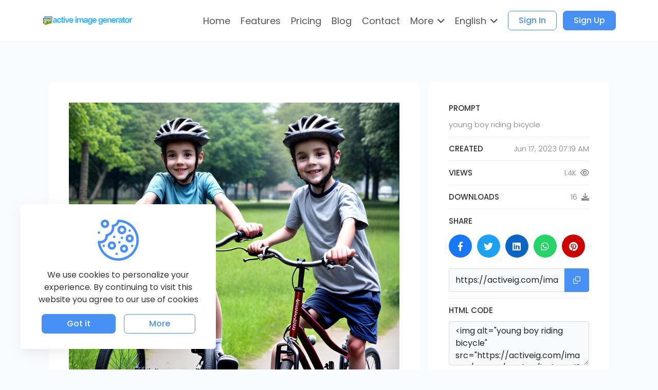

--- FILE ---
content_type: text/html; charset=UTF-8
request_url: https://activeig.com/images/KGxlVG/view
body_size: 7695
content:
<!DOCTYPE html>
<html lang="en">

<head>
    <meta charset="UTF-8" />
<meta name="viewport" content="width=device-width, initial-scale=1.0" />
<meta http-equiv="Content-Type" content="text/html; charset=utf-8">
<meta http-equiv="X-UA-Compatible" content="ie=edge" />
<meta name="csrf-token" content="28qoMcOvquZLaBuWUu4YE42xVwssGISxnsjGAC57" />
<meta name="theme-color" content="#4790F5">
<meta name="title" content="Active Image Generator - young boy riding bicycle">
<meta name="description" content="young boy riding bicycle">
<meta name="keywords" content="images generate, ai image generator, ai images, ai free images, active image generator">
<link rel="alternate" hreflang="x-default" href="https://activeig.com" />
<meta name="robots" content="index, follow">
<meta name="language" content="English">
<meta name="author" content="Active Image Generator">
<meta property="og:url" content="https://activeig.com/images/KGxlVG/view">
<meta property="og:image" content="https://activeig.com/images/secure/KGxlVG/jnEkqEEd3Sycg9X_1687000786.png">
<meta property="og:site_name" content="Active Image Generator">
<meta property="og:locale" content="en">
<meta property="og:locale:alternate" content="en_EN">
<meta property="og:type" content="website">
<meta property="og:title" content="Active Image Generator - young boy riding bicycle">
<meta property="og:description" content="young boy riding bicycle">
<meta property="og:image:width" content="600">
<meta property="og:image:height" content="315">
<meta name="twitter:card" content="summary">
<meta name="twitter:title" content="Active Image Generator - young boy riding bicycle">
<meta name="twitter:image:src" content="https://activeig.com/images/secure/KGxlVG/jnEkqEEd3Sycg9X_1687000786.png">
<meta name="twitter:description" content="young boy riding bicycle">
<title>Active Image Generator — young boy riding bicycle</title>
<link rel="icon" type="image/x-icon" href="https://activeig.com/images/favicon.png">
        <link rel="stylesheet" href="https://activeig.com/assets/vendor/libs/bootstrap/bootstrap.min.css">
<link rel="stylesheet" href="https://activeig.com/assets/vendor/libs/fontawesome/v6.1.1/fontawesome.min.css">
<link rel="stylesheet" href="https://activeig.com/assets/vendor/libs/toastr/toastr.min.css">
<link rel="stylesheet" href="https://activeig.com/assets/vendor/libs/aos/aos.min.css">
        <link rel="stylesheet" href="https://activeig.com/assets/vendor/libs/aos/aos.min.css">
    <link rel="stylesheet" href="https://activeig.com/assets/extra/css/colors.css">
<link rel="stylesheet" href="https://activeig.com/assets/extra/css/extra.css">
        <link rel="stylesheet" href="https://activeig.com/assets/main/css/app.min.css?id=72116d2bc34126770391">
    <link rel="stylesheet" href="https://activeig.com/assets/extra/css/custom.css">
    <!--Head code --><script async src="https://pagead2.googlesyndication.com/pagead/js/adsbygoogle.js?client=ca-pub-3908513305207951"
     crossorigin="anonymous"></script>
</head>

<body>
    <div class="nav-bar">
    <div class="container">
        <div class="nav-bar-container">
            <a href="https://activeig.com" class="logo">
                <img src="https://activeig.com/images/dark-logo.png" alt="Active Image Generator" />
            </a>
            <div class="nav-bar-menu">
                <div class="overlay"></div>
                <div class="nav-bar-links">
                    <div class="nav-bar-menu-header">
                        <a class="nav-bar-menu-close ms-auto">
                            <i class="fa fa-times"></i>
                        </a>
                    </div>
                                                                        <a href="/" class="link">
                                <div class="link-title">
                                    <span>Home</span>
                                </div>
                            </a>
                                                                                                <a href="/features" class="link">
                                <div class="link-title">
                                    <span>Features</span>
                                </div>
                            </a>
                                                                                                <a href="/pricing" class="link">
                                <div class="link-title">
                                    <span>Pricing</span>
                                </div>
                            </a>
                                                                                                <a href="/blog" class="link">
                                <div class="link-title">
                                    <span>Blog</span>
                                </div>
                            </a>
                                                                                                <a href="/contact-us" class="link">
                                <div class="link-title">
                                    <span>Contact</span>
                                </div>
                            </a>
                                                                                                <div class="drop-down" data-dropdown data-dropdown-position="top">
                                <div class="drop-down-btn">
                                    <span>More</span>
                                    <i class="fa fa-angle-down ms-2"></i>
                                </div>
                                <div class="drop-down-menu">
                                                                            <a href="/privacy-policy" class="drop-down-item">
                                            <span>Privacy policy</span>
                                        </a>
                                                                            <a href="/terms-of-use" class="drop-down-item">
                                            <span>Terms of use</span>
                                        </a>
                                                                    </div>
                            </div>
                                                                <div class="drop-down languages" data-dropdown data-dropdown-position="top">
    <div class="drop-down-btn">
        <div class="language-img">
            <img src="https://activeig.com/images/flags/en.png" alt="English" />
        </div>
        <span>English</span>
        <i class="fa fa-angle-down ms-2"></i>
    </div>
    <div class="drop-down-menu">
                    <a href="https://activeig.com/en"
                class="drop-down-item active">
                <div class="language-img">
                    <img src="https://activeig.com/images/flags/en.png" alt="English" />
                </div>
                <span>English</span>
            </a>
            </div>
</div>
                                            <a href="https://activeig.com/login" class="link-btn">
                            <button class="btn btn-outline-primary">Sign In</button>
                        </a>
                                                    <a href="https://activeig.com/register" class="link-btn">
                                <button class="btn btn-primary">Sign Up</button>
                            </a>
                                                            </div>
            </div>
            <div class="nav-bar-actions">
                                <div class="nav-bar-menu-btn">
                    <i class="fa-solid fa-bars-staggered fa-lg"></i>
                </div>
            </div>
        </div>
    </div>
</div>
    <div class="section">
        <div class="container">
            <div class="section-inner" data-aos="fade-zoom-in" data-aos-duration="2000">
                    
    <section class="section py-0">
        <div class="container">
            <div class="section-inner">
                <div class="section-body">
                    <div class="row g-3">
                        <div class="col-lg-8">
                            <div class="card-v h-100">
                                <div class="ai-image-img">
                                    <img class="lazy"
                                        data-src="https://activeig.com/images/secure/KGxlVG/jnEkqEEd3Sycg9X_1687000786.png"
                                        class="rounded-3" alt="young boy riding bicycle">
                                    <div class="spinner-border"></div>
                                </div>
                            </div>
                        </div>
                        <div class="col-lg-4">
                            <div class="card-v h-100">
                                <div class="ai-image-details">
                                    <div class="ai-image-details-item">
                                        <p class="ai-image-details-title">Prompt</p>
                                        <p class="ai-image-details-text text-muted fw-light">young boy riding bicycle
                                        </p>
                                    </div>
                                    <div class="ai-image-details-item flex-row align-items-center justify-content-between">
                                        <p class="ai-image-details-title mb-0">Created</p>
                                        <p class="ai-image-details-text text-muted fw-light text-end">
                                            Jun 17, 2023 07:19 AM</p>
                                    </div>
                                    <div class="ai-image-details-item flex-row align-items-center justify-content-between">
                                        <p class="ai-image-details-title mb-0">Views</p>
                                        <p class="ai-image-details-text text-muted fw-light text-end">
                                            1.4K
                                            <i class="far fa-eye ms-1"></i>
                                        </p>
                                    </div>
                                    <div class="ai-image-details-item flex-row align-items-center justify-content-between">
                                        <p class="ai-image-details-title mb-0">Downloads</p>
                                        <p class="ai-image-details-text text-muted fw-light text-end">
                                            16
                                            <i class="fa-solid fa-download ms-1"></i>
                                        </p>
                                    </div>
                                                                            <div class="ai-image-details-item">
                                            <p class="ai-image-details-title">Share</p>
                                            <div class="share mb-3">
                                                <a href="https://www.facebook.com/sharer/sharer.php?u=https://activeig.com/images/KGxlVG/view"
                                                    class="social-btn social-facebook" target="_blank">
                                                    <i class="fab fa-facebook-f"></i>
                                                </a>
                                                <a href="https://twitter.com/intent/tweet?text=https://activeig.com/images/KGxlVG/view"
                                                    class="social-btn social-twitter" target="_blank">
                                                    <i class="fab fa-twitter"></i>
                                                </a>
                                                <a href="https://www.linkedin.com/shareArticle?mini=true&url=https://activeig.com/images/KGxlVG/view"
                                                    class="social-btn social-linkedin" target="_blank">
                                                    <i class="fab fa-linkedin"></i>
                                                </a>
                                                <a href="https://wa.me/?text=https://activeig.com/images/KGxlVG/view"
                                                    class="social-btn social-whatsapp" target="_blank">
                                                    <i class="fab fa-whatsapp"></i>
                                                </a>
                                                <a href="http://pinterest.com/pin/create/button/?url=https://activeig.com/images/KGxlVG/view"
                                                    class="social-btn social-pinterest" target="_blank">
                                                    <i class="fab fa-pinterest"></i>
                                                </a>
                                            </div>
                                            <div class="input-group">
                                                <input id="imageLink" type="text"
                                                    class="form-control form-control-md bg-light"
                                                    value="https://activeig.com/images/KGxlVG/view"
                                                    readonly>
                                                <button type="button" class="btn btn-primary btn-md px-3 btn-copy"
                                                    data-clipboard-target="#imageLink">
                                                    <i class="fa-regular fa-clone"></i>
                                                </button>
                                            </div>
                                        </div>
                                        <div class="ai-image-details-item">
                                            <p class="ai-image-details-title">HTML Code</p>
                                            <div class="textarea-btn">
                                                <textarea id="htmlCode" class="form-control bg-light" rows="3" readonly><img alt="young boy riding bicycle" src="https://activeig.com/images/secure/KGxlVG/jnEkqEEd3Sycg9X_1687000786.png" /></textarea>
                                                <button class="btn btn-primary btn-copy"
                                                    data-clipboard-target="#htmlCode">Copy</button>
                                            </div>
                                        </div>
                                                                        <div class="ai-image-details-item">
                                        <a href="https://activeig.com/images/download/KGxlVG/jnEkqEEd3Sycg9X_1687000786.png"
                                            class="btn btn-primary btn-md w-100 mb-3">Download</a>
                                                                                    <a href="https://activeig.com?prompt=young%20boy%20riding%20bicycle"
                                                class="btn btn-light btn-md w-100">Generate similar</a>
                                                                                                                    </div>
                                </div>
                            </div>
                        </div>
                    </div>
                </div>
            </div>
        </div>
    </section>
    
    <section id="faqs" class="section" data-aos="fade-up" data-aos-duration="1000">
        <div class="container">
            <div class="section-inner">
                <div class="section-header">
                    <h2 class="section-title">FAQs
                    </h2>
                    <p class="fw-light text-muted col-lg-7 mb-0">
                        At Active Image Generator, we combine cutting-edge AI algorithms with user-friendly interfaces to deliver the highest quality image generation and enhancement experience. Our commitment to flexible pricing, multiple size support, and advanced AI technologies sets us apart as the premier choice for all your image generation needs.</p>
                </div>
                <div class="section-body">
                    <div class="faqs">
                        <div class="accordion-custom">
                            <div class="accordion" id="accordion">
                                                                    <div class="accordion-item">
                                        <h2 class="accordion-header" id="headingeGOJzA">
                                            <button class="accordion-button collapsed" type="button"
                                                data-bs-toggle="collapse"
                                                data-bs-target="#collapseeGOJzA" aria-expanded="false"
                                                aria-controls="flush-collapseOne">
                                                What types of images can I generate on ActiveIG.com?
                                            </button>
                                        </h2>
                                        <div id="collapseeGOJzA" class="accordion-collapse collapse"
                                            aria-labelledby="headingeGOJzA" data-bs-parent="#accordion">
                                            <div class="accordion-body">
                                                <div class="mb-0">
                                                    <p>ActiveIG.com offers a wide range of image styles and themes, including abstract art, nature scenes, patterns, textures, and much more. You can explore different categories and styles to suit your specific needs.</p>
                                                </div>
                                            </div>
                                        </div>
                                    </div>
                                                                    <div class="accordion-item">
                                        <h2 class="accordion-header" id="headingp3DkmM">
                                            <button class="accordion-button collapsed" type="button"
                                                data-bs-toggle="collapse"
                                                data-bs-target="#collapsep3DkmM" aria-expanded="false"
                                                aria-controls="flush-collapseOne">
                                                Can I use ActiveIG.com for commercial purposes?
                                            </button>
                                        </h2>
                                        <div id="collapsep3DkmM" class="accordion-collapse collapse"
                                            aria-labelledby="headingp3DkmM" data-bs-parent="#accordion">
                                            <div class="accordion-body">
                                                <div class="mb-0">
                                                    <p>Yes, you can use the images generated by ActiveIG.com for commercial purposes, including marketing campaigns, website graphics, social media posts, and more.</p>
                                                </div>
                                            </div>
                                        </div>
                                    </div>
                                                                    <div class="accordion-item">
                                        <h2 class="accordion-header" id="headingpmv73R">
                                            <button class="accordion-button collapsed" type="button"
                                                data-bs-toggle="collapse"
                                                data-bs-target="#collapsepmv73R" aria-expanded="false"
                                                aria-controls="flush-collapseOne">
                                                How does ActiveIG.com work?
                                            </button>
                                        </h2>
                                        <div id="collapsepmv73R" class="accordion-collapse collapse"
                                            aria-labelledby="headingpmv73R" data-bs-parent="#accordion">
                                            <div class="accordion-body">
                                                <div class="mb-0">
                                                    <p>ActiveIG.com uses state-of-the-art artificial intelligence and deep learning techniques to analyze input parameters such as style, theme, and customization options. It then generates unique and visually appealing images based on these inputs.</p>
                                                </div>
                                            </div>
                                        </div>
                                    </div>
                                                                    <div class="accordion-item">
                                        <h2 class="accordion-header" id="heading9mEwz6">
                                            <button class="accordion-button collapsed" type="button"
                                                data-bs-toggle="collapse"
                                                data-bs-target="#collapse9mEwz6" aria-expanded="false"
                                                aria-controls="flush-collapseOne">
                                                What is ActiveIG.com?
                                            </button>
                                        </h2>
                                        <div id="collapse9mEwz6" class="accordion-collapse collapse"
                                            aria-labelledby="heading9mEwz6" data-bs-parent="#accordion">
                                            <div class="accordion-body">
                                                <div class="mb-0">
                                                    <p>ActiveIG.com is a leading AI-powered active image generator website that utilizes advanced algorithms to generate high-quality images based on user preferences and customization options.</p>
                                                </div>
                                            </div>
                                        </div>
                                    </div>
                                                                    <div class="accordion-item">
                                        <h2 class="accordion-header" id="headingVGrBGk">
                                            <button class="accordion-button collapsed" type="button"
                                                data-bs-toggle="collapse"
                                                data-bs-target="#collapseVGrBGk" aria-expanded="false"
                                                aria-controls="flush-collapseOne">
                                                Is ActiveIG.com free to use?
                                            </button>
                                        </h2>
                                        <div id="collapseVGrBGk" class="accordion-collapse collapse"
                                            aria-labelledby="headingVGrBGk" data-bs-parent="#accordion">
                                            <div class="accordion-body">
                                                <div class="mb-0">
                                                    <p>ActiveIG.com offers both free and premium options. You can access basic image generation features for free, and additional advanced features and higher-resolution image options are available through premium subscription plans.</p>
                                                </div>
                                            </div>
                                        </div>
                                    </div>
                                                            </div>
                        </div>
                    </div>
                    <div class="d-flex justify-content-center mt-5">
                        <a href="https://activeig.com/faqs"
                            class="btn btn-primary-icon btn-md">View More
                            <i class="fas fa-arrow-right"></i></a>
                    </div>
                </div>
            </div>
        </div>
    </section>
    <section id="blogArticles" class="section">
        <div class="container">
            <div class="section-inner">
                <div class="section-header">
                    <h2 class="section-title">Latest blog posts</h2>
                    <p class="fw-light text-muted col-lg-7 mb-0">
                        Check out our latest blog post, where we delve into the fascinating world of AI-powered image enhancement and restoration. Discover how AI algorithms are transforming the way we enhance and preserve our cherished memories, unlocking new possibilities for visual storytelling.
                    </p>
                </div>
                <div class="section-body">
                    <div class="row row-cols-1 row-cols-md-2 row-cols-xl-3 justify-content-center g-3">
                                                    <div class="col" data-aos="fade-up" data-aos-duration="1000" data-aos-delay="200">
                                <div class="blog-post">
                                    <div class="blog-post-header">
                                        <a href="https://activeig.com/blog/articles/unlock-your-creative-potential-with-ai-powered-image-generation">
                                            <img src="https://activeig.com/images/blog/articles/Lt7lMqpbIF9HCDs_1685706257.png" alt="Unlock Your Creative Potential with AI-Powered Image Generation"
                                                class="blog-post-img">
                                        </a>
                                    </div>
                                    <div class="blog-post-body">
                                        <div class="blog-post-time">
                                            <time>Jun 02, 2023 07:44 AM</time>
                                        </div>
                                        <a href="https://activeig.com/blog/articles/unlock-your-creative-potential-with-ai-powered-image-generation"
                                            class="blog-post-title">
                                            <h4>Unlock Your Creative Potential with AI-Powered Image Generation</h4>
                                        </a>
                                        <p class="blog-post-text">In today&#039;s digital landscape, AI-powered image generation has emerged as a powerful tool for unlocking creativity and enhancing visual content.</p>
                                        <div class="mt-2">
                                            <a href="https://activeig.com/blog/articles/unlock-your-creative-potential-with-ai-powered-image-generation"
                                                class="link link-secondary">
                                                Read More <i
                                                    class="fa fa-arrow-right fa-sm ms-1"></i>
                                            </a>
                                        </div>
                                    </div>
                                </div>
                            </div>
                                                    <div class="col" data-aos="fade-up" data-aos-duration="1000" data-aos-delay="200">
                                <div class="blog-post">
                                    <div class="blog-post-header">
                                        <a href="https://activeig.com/blog/articles/the-impact-of-ai-generated-images-on-marketing-campaigns">
                                            <img src="https://activeig.com/images/blog/articles/bApOueoLhsGeg4E_1685707161.png" alt="The Impact of AI-Generated Images on Marketing Campaigns"
                                                class="blog-post-img">
                                        </a>
                                    </div>
                                    <div class="blog-post-body">
                                        <div class="blog-post-time">
                                            <time>Jun 02, 2023 07:59 AM</time>
                                        </div>
                                        <a href="https://activeig.com/blog/articles/the-impact-of-ai-generated-images-on-marketing-campaigns"
                                            class="blog-post-title">
                                            <h4>The Impact of AI-Generated Images on Marketing Campaigns</h4>
                                        </a>
                                        <p class="blog-post-text">In the dynamic world of marketing, visuals play a pivotal role in capturing audience attention, conveying brand messages, and driving engagement.</p>
                                        <div class="mt-2">
                                            <a href="https://activeig.com/blog/articles/the-impact-of-ai-generated-images-on-marketing-campaigns"
                                                class="link link-secondary">
                                                Read More <i
                                                    class="fa fa-arrow-right fa-sm ms-1"></i>
                                            </a>
                                        </div>
                                    </div>
                                </div>
                            </div>
                                                    <div class="col" data-aos="fade-up" data-aos-duration="1000" data-aos-delay="200">
                                <div class="blog-post">
                                    <div class="blog-post-header">
                                        <a href="https://activeig.com/blog/articles/exploring-the-fascinating-world-of-ai-powered-style-transfer-and-image-synthesis">
                                            <img src="https://activeig.com/images/blog/articles/YmcPdaqXqBW1dJ0_1685707459.png" alt="Exploring the Fascinating World of AI-Powered Style Transfer and Image Synthesis"
                                                class="blog-post-img">
                                        </a>
                                    </div>
                                    <div class="blog-post-body">
                                        <div class="blog-post-time">
                                            <time>Jun 02, 2023 08:04 AM</time>
                                        </div>
                                        <a href="https://activeig.com/blog/articles/exploring-the-fascinating-world-of-ai-powered-style-transfer-and-image-synthesis"
                                            class="blog-post-title">
                                            <h4>Exploring the Fascinating World of AI-Powered Style Transfer and Image Synthesis</h4>
                                        </a>
                                        <p class="blog-post-text">Artistic style plays a significant role in visual design and creative expression.</p>
                                        <div class="mt-2">
                                            <a href="https://activeig.com/blog/articles/exploring-the-fascinating-world-of-ai-powered-style-transfer-and-image-synthesis"
                                                class="link link-secondary">
                                                Read More <i
                                                    class="fa fa-arrow-right fa-sm ms-1"></i>
                                            </a>
                                        </div>
                                    </div>
                                </div>
                            </div>
                                            </div>
                    <div class="d-flex justify-content-center mt-5">
                        <a href="https://activeig.com/blog"
                            class="btn btn-primary-icon btn-md">View More
                            <i class="fas fa-arrow-right"></i></a>
                    </div>
                </div>
            </div>
        </div>
    </section>
    
                    </div>
        </div>
    </div>
    <footer class="footer mt-auto">
    <div class="container">
        <div class="footer-inner">
                            <div class="footer-content">
                    <div class="row row-cols-2 row-cols-lg-4 g-4">
                                                                                    <div class="col">
                                    <h4 class="mb-4">Company</h4>
                                    <div class="footer-links">
                                                                                    <a href="/about-us" class="footer-link">About Us</a>
                                                                                    <a href="/contact-us" class="footer-link">Contact Us</a>
                                                                                    <a href="/press-room" class="footer-link">Press Room</a>
                                                                            </div>
                                </div>
                                                                                                                <div class="col">
                                    <h4 class="mb-4">Legal</h4>
                                    <div class="footer-links">
                                                                                    <a href="/privacy-policy" class="footer-link">Privacy policy</a>
                                                                                    <a href="/terms-of-use" class="footer-link">Terms of use</a>
                                                                                    <a href="/cookies-policy" class="footer-link">Cookies Policy</a>
                                                                                    <a href="/copyright-policy" class="footer-link">Copyright Policy</a>
                                                                            </div>
                                </div>
                                                                                                                <div class="col">
                                    <h4 class="mb-4">Support</h4>
                                    <div class="footer-links">
                                                                                    <a href="/contact-us" class="footer-link">Help Center</a>
                                                                                    <a href="/contact-us" class="footer-link">Customer Service</a>
                                                                                    <a href="/faq" class="footer-link">Frequently Asked Questions</a>
                                                                                    <a href="/contact-us" class="footer-link">Report a Problem</a>
                                                                            </div>
                                </div>
                                                                                                                <div class="col">
                                    <h4 class="mb-4">Explore</h4>
                                    <div class="footer-links">
                                                                                    <a href="/features" class="footer-link">Features</a>
                                                                                    <a href="/pricing" class="footer-link">Pricing</a>
                                                                                    <a href="/blog" class="footer-link">Blog</a>
                                                                                    <a href="/faqs" class="footer-link">FAQs</a>
                                                                            </div>
                                </div>
                                                                        </div>
                </div>
                        <div class="footer-copyright">
                <p class="mb-0">&copy; <span data-year></span>
                    Active Image Generator - All rights reserved.</p>
            </div>
        </div>
    </div>
</footer>
        <script>
    "use strict";
    const config = {
        lang: "en",
        baseURL: "https://activeig.com",
        countryCode: "US",
        primaryColor: "#1756AC",
        secondaryColor: "#4790F5",
        copiedToClipboardSuccess: "Copied to clipboard",
        actionConfirm: "Are you sure?",
        generatorPromptError: "Enter what do you want to generate",
        generatorSamplesError: "Please choose how many samples you want to generate",
        generatorSizeError: "Image size cannot be empty",
        generatorVisibilityError: "Visibility cannot be empty",
        translates: {
            viewImage: "View Image",
        }
    };
</script>
<script>
    "use strict";
    let configObjects = JSON.stringify(config),
        getConfig = JSON.parse(configObjects);
</script>
    <script async src="https://www.googletagmanager.com/gtag/js?id=G-56GLP4H7C9"></script>
        <script>
          window.dataLayer = window.dataLayer || [];
          function gtag(){dataLayer.push(arguments);}
          gtag("js", new Date());
          gtag("config", "G-56GLP4H7C9");
        </script>


<div class="cookies">
        <div class="cookies-img"> <svg id="Capa_1" enable-background="new 0 0 80 80" height="80" viewBox="0 0 512 512" width="80" fill="#4790F5" xmlns="http://www.w3.org/2000/svg"> <g> <path d="m438.178 76.192c-47.536-48.158-110.952-75.201-178.567-76.147-7.212-.1-13.522 4.986-14.926 12.091-5.416 27.411-28.68 47.918-56.573 49.869-4.48.314-8.585 2.618-11.184 6.281-2.6 3.663-3.422 8.297-2.239 12.63 5.586 20.476 1.736 43.305-10.561 62.633-12.724 20-32.446 33.267-54.109 36.397-8.034 1.161-13.688 8.503-12.755 16.568.278 2.408.419 4.826.419 7.188 0 34.285-27.892 62.177-62.178 62.177-5.317 0-10.605-.674-15.714-2.004-4.73-1.233-9.763-.081-13.487 3.083-3.726 3.164-5.676 7.943-5.227 12.81 5.829 63.268 34.927 121.852 81.932 164.958 47.303 43.382 108.727 67.274 172.958 67.274 68.38 0 132.667-26.628 181.02-74.981 48.352-48.352 74.98-112.639 74.98-181.019 0-67.744-26.205-131.601-73.789-179.808zm-22.404 339.614c-42.687 42.686-99.44 66.194-159.807 66.194-56.702 0-110.927-21.09-152.684-59.384-36.79-33.739-61.153-78.204-69.795-126.759.671.015 1.344.022 2.016.022 49.797 0 90.498-39.694 92.127-89.102 24.934-7.147 46.979-23.816 61.809-47.125 13.689-21.518 19.664-46.432 17.21-70.384 29.678-7.629 53.879-29.733 64.052-58.777 55.345 3.547 106.87 27.006 146.125 66.776 42.007 42.557 65.141 98.93 65.141 158.733-.001 60.367-23.509 117.121-66.194 159.806z" /> <path d="m176.638 270.685c-28.681 0-52.015 23.334-52.015 52.015s23.334 52.015 52.015 52.015c28.682 0 52.016-23.334 52.016-52.015-.001-28.681-23.335-52.015-52.016-52.015zm0 74.03c-12.139 0-22.015-9.876-22.015-22.015s9.876-22.015 22.015-22.015c12.14 0 22.016 9.876 22.016 22.015-.001 12.139-9.877 22.015-22.016 22.015z" /> <path d="m301.777 182.914c30.281 0 54.917-24.636 54.917-54.917s-24.636-54.917-54.917-54.917-54.917 24.636-54.917 54.917 24.635 54.917 54.917 54.917zm0-79.834c13.739 0 24.917 11.178 24.917 24.917 0 13.74-11.178 24.917-24.917 24.917s-24.917-11.178-24.917-24.917c0-13.74 11.177-24.917 24.917-24.917z" /> <path d="m328.011 312.074c-27.751 0-50.328 22.577-50.328 50.328s22.577 50.328 50.328 50.328 50.328-22.577 50.328-50.328-22.577-50.328-50.328-50.328zm0 70.656c-11.209 0-20.328-9.119-20.328-20.328s9.119-20.328 20.328-20.328 20.328 9.119 20.328 20.328-9.119 20.328-20.328 20.328z" /> <path d="m448.725 234.768c0-27.751-22.577-50.328-50.328-50.328s-50.327 22.577-50.327 50.328 22.576 50.328 50.327 50.328 50.328-22.577 50.328-50.328zm-50.328 20.328c-11.208 0-20.327-9.119-20.327-20.328s9.119-20.328 20.327-20.328c11.209 0 20.328 9.119 20.328 20.328s-9.119 20.328-20.328 20.328z" /> <path d="m383.687 140.08c1.276 6.15 6.276 10.964 12.506 11.905 6.19.934 12.491-2.252 15.423-7.775 2.934-5.525 2.115-12.488-2.108-17.132-4.216-4.636-11.06-6.188-16.852-3.779-6.585 2.74-10.272 9.814-8.969 16.781z" /> <path d="m444.517 324.14c-1.176-6.147-6.34-10.972-12.496-11.898-6.185-.931-12.499 2.243-15.433 7.769-2.934 5.524-2.105 12.499 2.113 17.14 4.223 4.646 11.053 6.158 16.847 3.77 6.502-2.681 10.405-9.862 8.969-16.781z" /> <path d="m191.267 217.7c1.15 6.143 6.358 10.982 12.496 11.905 6.202.933 12.477-2.258 15.433-7.775 2.962-5.528 2.077-12.479-2.11-17.132-4.201-4.668-11.069-6.16-16.85-3.779-6.502 2.68-10.405 9.864-8.969 16.781z" /> <path d="m250.677 423.84c-1.29-6.153-6.263-10.962-12.505-11.909-6.185-.938-12.487 2.257-15.425 7.769-2.944 5.523-2.105 12.498 2.109 17.14 4.209 4.636 11.066 6.181 16.85 3.78 6.49-2.693 10.407-9.862 8.971-16.78z" /> <path d="m316.127 222.41c-1.955-5.978-7.261-10.301-13.613-10.626-6.261-.32-12.191 3.471-14.587 9.246-2.396 5.774-.878 12.66 3.779 16.853 4.671 4.206 11.583 5.054 17.132 2.107 6.271-3.331 9.302-10.803 7.289-17.58z" /> <path d="m279.137 295.89c5.225-3.44 7.747-10.067 6.222-16.118-1.528-6.067-6.839-10.667-13.073-11.271-6.231-.603-12.361 2.833-15.028 8.513-2.662 5.668-1.49 12.581 2.949 17.017 4.983 4.978 13.077 5.806 18.93 1.859z" /> <path d="m90.326 324.14c-1.176-6.147-6.34-10.972-12.496-11.898-6.189-.932-12.498 2.242-15.434 7.769-2.935 5.526-2.11 12.496 2.11 17.14 4.22 4.643 11.059 6.163 16.85 3.77 6.492-2.683 10.42-9.862 8.97-16.781z" /> <path d="m90.607 104.03c28.682 0 52.016-23.334 52.016-52.015-.001-28.681-23.335-52.015-52.016-52.015s-52.015 23.334-52.015 52.015 23.334 52.015 52.015 52.015zm0-74.03c12.14 0 22.016 9.876 22.016 22.015s-9.876 22.015-22.016 22.015c-12.139 0-22.015-9.876-22.015-22.015s9.876-22.015 22.015-22.015z" /> <path d="m1.736 169.21c2.898 5.531 9.277 8.706 15.435 7.772 6.197-.939 11.269-5.751 12.505-11.902 1.233-6.137-1.635-12.584-7.004-15.795-5.383-3.22-12.358-2.699-17.216 1.265-5.546 4.527-6.934 12.366-3.72 18.66z" /> </g> </svg> </div>
        <p class="cookies-text text-center my-3">We use cookies to personalize your experience. By continuing to visit this website you agree to our use of cookies</p>
        <div class="d-flex justify-content-center">
        <button id="acceptCookie" class="btn btn-primary hvr-radial-out px-5 me-3">Got it</button>
        <a class="btn btn-outline-primary px-5" href="https://activeig.com/terms-of-use">More</a>
        </div>
        </div>
    <script src="https://activeig.com/assets/vendor/libs/jquery/jquery.min.js"></script>
<script src="https://activeig.com/assets/vendor/libs/bootstrap/bootstrap.bundle.min.js"></script>
<script src="https://activeig.com/assets/vendor/libs/toastr/toastr.min.js"></script>
<script src="https://activeig.com/assets/vendor/libs/aos/aos.min.js"></script>
        <script src="https://activeig.com/assets/vendor/libs/aos/aos.min.js"></script>
        <script src="https://activeig.com/assets/vendor/libs/jquery/jquery.lazy.min.js"></script>
        <script src="https://activeig.com/assets/vendor/libs/clipboard/clipboard.min.js"></script>
    <script src="https://activeig.com/assets/extra/js/extra.js"></script>
        <script src="https://activeig.com/assets/main/js/app.min.js?id=b692d632665b987e35ba"></script>
    <script type="text/javascript">toastr.options = {"closeButton":true,"closeClass":"toast-close-button","closeDuration":300,"closeEasing":"swing","closeHtml":"<button><i class=\"icon-off\"><\/i><\/button>","closeMethod":"fadeOut","closeOnHover":true,"containerId":"toast-container","debug":false,"escapeHtml":false,"extendedTimeOut":10000,"hideDuration":1000,"hideEasing":"linear","hideMethod":"fadeOut","iconClass":"toast-info","iconClasses":{"error":"toast-error","info":"toast-info","success":"toast-success","warning":"toast-warning"},"messageClass":"toast-message","newestOnTop":false,"onHidden":null,"onShown":null,"positionClass":"toast-top-right","preventDuplicates":true,"progressBar":true,"progressClass":"toast-progress","rtl":false,"showDuration":1000,"showEasing":"swing","showMethod":"fadeIn","tapToDismiss":true,"target":"body","timeOut":3000,"titleClass":"toast-title","toastClass":"toast"};</script></body>

</html>


--- FILE ---
content_type: text/html; charset=utf-8
request_url: https://www.google.com/recaptcha/api2/aframe
body_size: 268
content:
<!DOCTYPE HTML><html><head><meta http-equiv="content-type" content="text/html; charset=UTF-8"></head><body><script nonce="QuCiwHoKUTmE60mj_J4SrQ">/** Anti-fraud and anti-abuse applications only. See google.com/recaptcha */ try{var clients={'sodar':'https://pagead2.googlesyndication.com/pagead/sodar?'};window.addEventListener("message",function(a){try{if(a.source===window.parent){var b=JSON.parse(a.data);var c=clients[b['id']];if(c){var d=document.createElement('img');d.src=c+b['params']+'&rc='+(localStorage.getItem("rc::a")?sessionStorage.getItem("rc::b"):"");window.document.body.appendChild(d);sessionStorage.setItem("rc::e",parseInt(sessionStorage.getItem("rc::e")||0)+1);localStorage.setItem("rc::h",'1768514426703');}}}catch(b){}});window.parent.postMessage("_grecaptcha_ready", "*");}catch(b){}</script></body></html>

--- FILE ---
content_type: text/css
request_url: https://activeig.com/assets/extra/css/colors.css
body_size: 68
content:

        :root {
            --primaryColor: #4790F5;
            --secondaryColor: #1756AC;
            --thirdColor: #061324;
            --bgColor: #FAFBFF;
        }
        

--- FILE ---
content_type: text/css
request_url: https://activeig.com/assets/extra/css/extra.css
body_size: 153
content:
.cookies {
    visibility: hidden;
    position: fixed;
    max-width: 380px;
    padding: 30px;
    bottom: -150%;
    left: 40px;
    width: 100%;
    border-radius: 6px;
    background-color: #fff;
    -webkit-box-shadow: 0 16px 24px 2px #41141405, 0 6px 32px 4px #4114140a, 0 8px 12px -5px #4114140a;
    box-shadow: 0 16px 24px 2px #41141405, 0 6px 32px 4px #4114140a, 0 8px 12px -5px #4114140a;
    z-index: 90000;
    -webkit-transition: .7s;
    -o-transition: .7s;
    transition: .7s;
}

@media (max-width: 575.98px) {
    .cookies {
        max-width: 100%;
        left: 0;
        border-bottom-right-radius: 0;
        border-bottom-left-radius: 0;
    }
}

.cookies.show {
    visibility: visible;
    bottom: 40px;
}

@media (max-width: 575.98px) {
    .cookies.show {
        width: 100%;
        bottom: 0;
    }
}

.cookies .cookies-img {
    text-align: center;
}

--- FILE ---
content_type: text/css
request_url: https://activeig.com/assets/main/css/app.min.css?id=72116d2bc34126770391
body_size: 8974
content:
@font-face{font-display:swap;font-family:Almarai;font-style:normal;font-weight:300;src:url(https://fonts.gstatic.com/s/almarai/v12/tssoApxBaigK_hnnS_antnqWo4z1oXk.woff2) format("woff2");unicode-range:U+06??,U+200c-200e,U+2010-2011,U+204f,U+2e41,U+fb50-fdff,U+fe80-fefc,U+00??,U+0131,U+0152-0153,U+02bb-02bc,U+02c6,U+02da,U+02dc,U+2000-206f,U+2074,U+20ac,U+2122,U+2191,U+2193,U+2212,U+2215,U+feff,U+fffd}@font-face{font-display:swap;font-family:Almarai;font-style:normal;font-weight:400;src:url(https://fonts.gstatic.com/s/almarai/v12/tsstApxBaigK_hnnQ1iFo1K0rqY.woff2) format("woff2");unicode-range:U+06??,U+200c-200e,U+2010-2011,U+204f,U+2e41,U+fb50-fdff,U+fe80-fefc,U+00??,U+0131,U+0152-0153,U+02bb-02bc,U+02c6,U+02da,U+02dc,U+2000-206f,U+2074,U+20ac,U+2122,U+2191,U+2193,U+2212,U+2215,U+feff,U+fffd}@font-face{font-display:swap;font-family:Almarai;font-style:normal;font-weight:700;src:url(https://fonts.gstatic.com/s/almarai/v12/tssoApxBaigK_hnnS-agtnqWo4z1oXk.woff2) format("woff2");unicode-range:U+06??,U+200c-200e,U+2010-2011,U+204f,U+2e41,U+fb50-fdff,U+fe80-fefc,U+00??,U+0131,U+0152-0153,U+02bb-02bc,U+02c6,U+02da,U+02dc,U+2000-206f,U+2074,U+20ac,U+2122,U+2191,U+2193,U+2212,U+2215,U+feff,U+fffd}@font-face{font-display:swap;font-family:Almarai;font-style:normal;font-weight:800;src:url(https://fonts.gstatic.com/s/almarai/v12/tssoApxBaigK_hnnS_qjtnqWo4z1oXk.woff2) format("woff2");unicode-range:U+06??,U+200c-200e,U+2010-2011,U+204f,U+2e41,U+fb50-fdff,U+fe80-fefc,U+00??,U+0131,U+0152-0153,U+02bb-02bc,U+02c6,U+02da,U+02dc,U+2000-206f,U+2074,U+20ac,U+2122,U+2191,U+2193,U+2212,U+2215,U+feff,U+fffd}@font-face{font-display:swap;font-family:Poppins;font-style:normal;font-weight:100;src:url(https://fonts.gstatic.com/s/poppins/v20/pxiGyp8kv8JHgFVrLPTucXtAOvWDSHFF.woff2) format("woff2");unicode-range:U+0900-097f,U+1cd0-1cf6,U+1cf8-1cf9,U+200c-200d,U+20a8,U+20b9,U+25cc,U+a830-a839,U+a8e0-a8fb}@font-face{font-display:swap;font-family:Poppins;font-style:normal;font-weight:100;src:url(https://fonts.gstatic.com/s/poppins/v20/pxiGyp8kv8JHgFVrLPTufntAOvWDSHFF.woff2) format("woff2");unicode-range:U+0100-024f,U+0259,U+1e??,U+2020,U+20a0-20ab,U+20ad-20cf,U+2113,U+2c60-2c7f,U+a720-a7ff}@font-face{font-display:swap;font-family:Poppins;font-style:normal;font-weight:100;src:url(https://fonts.gstatic.com/s/poppins/v20/pxiGyp8kv8JHgFVrLPTucHtAOvWDSA.woff2) format("woff2");unicode-range:U+00??,U+0131,U+0152-0153,U+02bb-02bc,U+02c6,U+02da,U+02dc,U+2000-206f,U+2074,U+20ac,U+2122,U+2191,U+2193,U+2212,U+2215,U+feff,U+fffd}@font-face{font-display:swap;font-family:Poppins;font-style:normal;font-weight:200;src:url(https://fonts.gstatic.com/s/poppins/v20/pxiByp8kv8JHgFVrLFj_Z11lFd2JQEl8qw.woff2) format("woff2");unicode-range:U+0900-097f,U+1cd0-1cf6,U+1cf8-1cf9,U+200c-200d,U+20a8,U+20b9,U+25cc,U+a830-a839,U+a8e0-a8fb}@font-face{font-display:swap;font-family:Poppins;font-style:normal;font-weight:200;src:url(https://fonts.gstatic.com/s/poppins/v20/pxiByp8kv8JHgFVrLFj_Z1JlFd2JQEl8qw.woff2) format("woff2");unicode-range:U+0100-024f,U+0259,U+1e??,U+2020,U+20a0-20ab,U+20ad-20cf,U+2113,U+2c60-2c7f,U+a720-a7ff}@font-face{font-display:swap;font-family:Poppins;font-style:normal;font-weight:200;src:url(https://fonts.gstatic.com/s/poppins/v20/pxiByp8kv8JHgFVrLFj_Z1xlFd2JQEk.woff2) format("woff2");unicode-range:U+00??,U+0131,U+0152-0153,U+02bb-02bc,U+02c6,U+02da,U+02dc,U+2000-206f,U+2074,U+20ac,U+2122,U+2191,U+2193,U+2212,U+2215,U+feff,U+fffd}@font-face{font-display:swap;font-family:Poppins;font-style:normal;font-weight:300;src:url(https://fonts.gstatic.com/s/poppins/v20/pxiByp8kv8JHgFVrLDz8Z11lFd2JQEl8qw.woff2) format("woff2");unicode-range:U+0900-097f,U+1cd0-1cf6,U+1cf8-1cf9,U+200c-200d,U+20a8,U+20b9,U+25cc,U+a830-a839,U+a8e0-a8fb}@font-face{font-display:swap;font-family:Poppins;font-style:normal;font-weight:300;src:url(https://fonts.gstatic.com/s/poppins/v20/pxiByp8kv8JHgFVrLDz8Z1JlFd2JQEl8qw.woff2) format("woff2");unicode-range:U+0100-024f,U+0259,U+1e??,U+2020,U+20a0-20ab,U+20ad-20cf,U+2113,U+2c60-2c7f,U+a720-a7ff}@font-face{font-display:swap;font-family:Poppins;font-style:normal;font-weight:300;src:url(https://fonts.gstatic.com/s/poppins/v20/pxiByp8kv8JHgFVrLDz8Z1xlFd2JQEk.woff2) format("woff2");unicode-range:U+00??,U+0131,U+0152-0153,U+02bb-02bc,U+02c6,U+02da,U+02dc,U+2000-206f,U+2074,U+20ac,U+2122,U+2191,U+2193,U+2212,U+2215,U+feff,U+fffd}@font-face{font-display:swap;font-family:Poppins;font-style:normal;font-weight:400;src:url(https://fonts.gstatic.com/s/poppins/v20/pxiEyp8kv8JHgFVrJJbecnFHGPezSQ.woff2) format("woff2");unicode-range:U+0900-097f,U+1cd0-1cf6,U+1cf8-1cf9,U+200c-200d,U+20a8,U+20b9,U+25cc,U+a830-a839,U+a8e0-a8fb}@font-face{font-display:swap;font-family:Poppins;font-style:normal;font-weight:400;src:url(https://fonts.gstatic.com/s/poppins/v20/pxiEyp8kv8JHgFVrJJnecnFHGPezSQ.woff2) format("woff2");unicode-range:U+0100-024f,U+0259,U+1e??,U+2020,U+20a0-20ab,U+20ad-20cf,U+2113,U+2c60-2c7f,U+a720-a7ff}@font-face{font-display:swap;font-family:Poppins;font-style:normal;font-weight:400;src:url(https://fonts.gstatic.com/s/poppins/v20/pxiEyp8kv8JHgFVrJJfecnFHGPc.woff2) format("woff2");unicode-range:U+00??,U+0131,U+0152-0153,U+02bb-02bc,U+02c6,U+02da,U+02dc,U+2000-206f,U+2074,U+20ac,U+2122,U+2191,U+2193,U+2212,U+2215,U+feff,U+fffd}@font-face{font-display:swap;font-family:Poppins;font-style:normal;font-weight:500;src:url(https://fonts.gstatic.com/s/poppins/v20/pxiByp8kv8JHgFVrLGT9Z11lFd2JQEl8qw.woff2) format("woff2");unicode-range:U+0900-097f,U+1cd0-1cf6,U+1cf8-1cf9,U+200c-200d,U+20a8,U+20b9,U+25cc,U+a830-a839,U+a8e0-a8fb}@font-face{font-display:swap;font-family:Poppins;font-style:normal;font-weight:500;src:url(https://fonts.gstatic.com/s/poppins/v20/pxiByp8kv8JHgFVrLGT9Z1JlFd2JQEl8qw.woff2) format("woff2");unicode-range:U+0100-024f,U+0259,U+1e??,U+2020,U+20a0-20ab,U+20ad-20cf,U+2113,U+2c60-2c7f,U+a720-a7ff}@font-face{font-display:swap;font-family:Poppins;font-style:normal;font-weight:500;src:url(https://fonts.gstatic.com/s/poppins/v20/pxiByp8kv8JHgFVrLGT9Z1xlFd2JQEk.woff2) format("woff2");unicode-range:U+00??,U+0131,U+0152-0153,U+02bb-02bc,U+02c6,U+02da,U+02dc,U+2000-206f,U+2074,U+20ac,U+2122,U+2191,U+2193,U+2212,U+2215,U+feff,U+fffd}@font-face{font-display:swap;font-family:Poppins;font-style:normal;font-weight:600;src:url(https://fonts.gstatic.com/s/poppins/v20/pxiByp8kv8JHgFVrLEj6Z11lFd2JQEl8qw.woff2) format("woff2");unicode-range:U+0900-097f,U+1cd0-1cf6,U+1cf8-1cf9,U+200c-200d,U+20a8,U+20b9,U+25cc,U+a830-a839,U+a8e0-a8fb}@font-face{font-display:swap;font-family:Poppins;font-style:normal;font-weight:600;src:url(https://fonts.gstatic.com/s/poppins/v20/pxiByp8kv8JHgFVrLEj6Z1JlFd2JQEl8qw.woff2) format("woff2");unicode-range:U+0100-024f,U+0259,U+1e??,U+2020,U+20a0-20ab,U+20ad-20cf,U+2113,U+2c60-2c7f,U+a720-a7ff}@font-face{font-display:swap;font-family:Poppins;font-style:normal;font-weight:600;src:url(https://fonts.gstatic.com/s/poppins/v20/pxiByp8kv8JHgFVrLEj6Z1xlFd2JQEk.woff2) format("woff2");unicode-range:U+00??,U+0131,U+0152-0153,U+02bb-02bc,U+02c6,U+02da,U+02dc,U+2000-206f,U+2074,U+20ac,U+2122,U+2191,U+2193,U+2212,U+2215,U+feff,U+fffd}@font-face{font-display:swap;font-family:Poppins;font-style:normal;font-weight:700;src:url(https://fonts.gstatic.com/s/poppins/v20/pxiByp8kv8JHgFVrLCz7Z11lFd2JQEl8qw.woff2) format("woff2");unicode-range:U+0900-097f,U+1cd0-1cf6,U+1cf8-1cf9,U+200c-200d,U+20a8,U+20b9,U+25cc,U+a830-a839,U+a8e0-a8fb}@font-face{font-display:swap;font-family:Poppins;font-style:normal;font-weight:700;src:url(https://fonts.gstatic.com/s/poppins/v20/pxiByp8kv8JHgFVrLCz7Z1JlFd2JQEl8qw.woff2) format("woff2");unicode-range:U+0100-024f,U+0259,U+1e??,U+2020,U+20a0-20ab,U+20ad-20cf,U+2113,U+2c60-2c7f,U+a720-a7ff}@font-face{font-display:swap;font-family:Poppins;font-style:normal;font-weight:700;src:url(https://fonts.gstatic.com/s/poppins/v20/pxiByp8kv8JHgFVrLCz7Z1xlFd2JQEk.woff2) format("woff2");unicode-range:U+00??,U+0131,U+0152-0153,U+02bb-02bc,U+02c6,U+02da,U+02dc,U+2000-206f,U+2074,U+20ac,U+2122,U+2191,U+2193,U+2212,U+2215,U+feff,U+fffd}@font-face{font-display:swap;font-family:Poppins;font-style:normal;font-weight:800;src:url(https://fonts.gstatic.com/s/poppins/v20/pxiByp8kv8JHgFVrLDD4Z11lFd2JQEl8qw.woff2) format("woff2");unicode-range:U+0900-097f,U+1cd0-1cf6,U+1cf8-1cf9,U+200c-200d,U+20a8,U+20b9,U+25cc,U+a830-a839,U+a8e0-a8fb}@font-face{font-display:swap;font-family:Poppins;font-style:normal;font-weight:800;src:url(https://fonts.gstatic.com/s/poppins/v20/pxiByp8kv8JHgFVrLDD4Z1JlFd2JQEl8qw.woff2) format("woff2");unicode-range:U+0100-024f,U+0259,U+1e??,U+2020,U+20a0-20ab,U+20ad-20cf,U+2113,U+2c60-2c7f,U+a720-a7ff}@font-face{font-display:swap;font-family:Poppins;font-style:normal;font-weight:800;src:url(https://fonts.gstatic.com/s/poppins/v20/pxiByp8kv8JHgFVrLDD4Z1xlFd2JQEk.woff2) format("woff2");unicode-range:U+00??,U+0131,U+0152-0153,U+02bb-02bc,U+02c6,U+02da,U+02dc,U+2000-206f,U+2074,U+20ac,U+2122,U+2191,U+2193,U+2212,U+2215,U+feff,U+fffd}@font-face{font-display:swap;font-family:Poppins;font-style:normal;font-weight:900;src:url(https://fonts.gstatic.com/s/poppins/v20/pxiByp8kv8JHgFVrLBT5Z11lFd2JQEl8qw.woff2) format("woff2");unicode-range:U+0900-097f,U+1cd0-1cf6,U+1cf8-1cf9,U+200c-200d,U+20a8,U+20b9,U+25cc,U+a830-a839,U+a8e0-a8fb}@font-face{font-display:swap;font-family:Poppins;font-style:normal;font-weight:900;src:url(https://fonts.gstatic.com/s/poppins/v20/pxiByp8kv8JHgFVrLBT5Z1JlFd2JQEl8qw.woff2) format("woff2");unicode-range:U+0100-024f,U+0259,U+1e??,U+2020,U+20a0-20ab,U+20ad-20cf,U+2113,U+2c60-2c7f,U+a720-a7ff}@font-face{font-display:swap;font-family:Poppins;font-style:normal;font-weight:900;src:url(https://fonts.gstatic.com/s/poppins/v20/pxiByp8kv8JHgFVrLBT5Z1xlFd2JQEk.woff2) format("woff2");unicode-range:U+00??,U+0131,U+0152-0153,U+02bb-02bc,U+02c6,U+02da,U+02dc,U+2000-206f,U+2074,U+20ac,U+2122,U+2191,U+2193,U+2212,U+2215,U+feff,U+fffd}
body{background-color:var(--bgColor);color:#333;display:flex;flex-direction:column;font-family:Poppins,sans-serif;font-size:1rem;min-height:100vh;padding-top:80px}body>*{flex-shrink:0}h1,h2,h3,h4,h5,h6{line-height:1}::-moz-selection{background-color:var(--primaryColor);color:#fff}::selection{background-color:var(--primaryColor);color:#fff}.required{color:red}.capitalize{text-transform:capitalize}.text-primary{color:var(--primaryColor)!important}.text-secondary{color:var(--secondaryColor)!important}.text-muted{color:#808285!important}.bg-primary{background-color:var(--primaryColor)!important}.bg-secondary{background-color:var(--secondaryColor)!important}.icon-color{fill:var(--primaryColor);color:var(--primaryColor)}.mt-40{margin-top:40px}.mt-80{margin-top:80px}.mb-40{margin-bottom:40px}.mb-80{margin-bottom:80px}::-webkit-scrollbar{width:10px}::-webkit-scrollbar-track{background:#eee}::-webkit-scrollbar-thumb{background:#d3d3d6}::-webkit-scrollbar-thumb:hover{background:#a0a0a0}.simplebar-content-wrapper{box-sizing:content-box}.simplebar-scrollbar:before{background-color:#aaa}.text-normal{-webkit-line-clamp:unset!important;text-overflow:clip!important}a{text-decoration:none}a,a:hover{color:var(--primaryColor)}a:hover{opacity:.9}.link{cursor:pointer}.link.link-primary{color:var(--primaryColor)}.link.link-secondary{color:var(--secondaryColor)}.logo{display:inline-block;height:45px;transition:.3s}.logo img{height:100%}@media (max-width:499.98px){.logo{height:32px}}.svg-color{fill:var(--primaryColor)}.breadcrumb{--bs-breadcrumb-divider:"/";margin-bottom:0}.breadcrumb-item{align-items:center;display:flex}.breadcrumb-item.active{color:#888}.breadcrumb-item.active:before{color:#999}.title{color:var(--primaryColor);font-weight:600}@media (min-width:1200px){.title{font-size:56px}}.generator-search{border-radius:200px;box-shadow:3px 10px 40px rgba(24,29,32,.05);display:flex}@media (max-width:767.98px){.generator-search{background-color:#fff;border-radius:8px;box-shadow:0 1px 2px 0 rgb(0 0 0/5%);flex-direction:column;padding:25px}}.generator-search .form-control{background:#fff;border:none;border-radius:200px 0 0 200px;color:#525658;flex-grow:1;font-size:14px;height:64px;line-height:1.5;outline:none;padding:0 30px}@media (max-width:767.98px){.generator-search .form-control{border:1px solid #eee;border-radius:200px;height:50px;margin-bottom:12px;padding:0 20px}}.generator-search .form-select{border:none;border-left:1px solid #eee;border-radius:0;height:64px;line-height:1.5;width:auto}@media (min-width:768px){.generator-search .form-select:focus{border-color:#eee}}@media (max-width:767.98px){.generator-search .form-select{border:1px solid #eee;border-radius:200px;height:50px;margin-bottom:12px;padding:0 20px}}.generator-search .btn{border-radius:0 200px 200px 0;height:64px;line-height:1.5}@media (max-width:767.98px){.generator-search .btn{border-radius:200px;height:50px}}.ai-image{align-items:center;border-radius:8px;box-shadow:0 20px 25px -5px rgba(0,0,0,.1),0 10px 10px -5px rgba(0,0,0,.04);display:flex;height:280px;justify-content:center;overflow:hidden;perspective:200px;position:relative;width:100%}.ai-image img{height:100%;-o-object-fit:cover;object-fit:cover;transition:.3s;visibility:hidden;width:100%}.ai-image img.loaded{visibility:visible}.ai-image img.loaded+.spinner-border{display:none}.ai-image .spinner-border{color:#afafaf;position:absolute}.ai-image .ai-image-hover{background-color:rgba(24,29,32,.4);display:flex;flex-direction:column;height:100%;inset:0 0 0 0;justify-content:space-between;opacity:0;padding:20px;perspective:200px;position:absolute;transition:.3s;visibility:hidden;width:100%}.ai-image .ai-image-hover .visibility{background-color:var(--primaryColor);border-radius:7px;color:#fff;font-size:12px;padding:3px 8px;position:absolute;right:8px;top:8px;transition:.3s}.ai-image .ai-image-hover .visibility.public{background-color:#14b44f}.ai-image .ai-image-hover .visibility.private{background-color:#ba120f}.ai-image .ai-image-hover p{-webkit-line-clamp:3;-webkit-box-orient:vertical;color:#fff;display:-webkit-box;overflow:hidden;text-overflow:ellipsis;transition:.3s}.ai-image .ai-image-hover .btn{transition:.3s}.ai-image:hover .ai-image-hover{opacity:1;visibility:visible}.ai-image-details{font-size:15px}.ai-image-img{align-items:center;display:flex;height:100%;justify-content:center}.ai-image-img img{max-height:100%;max-width:100%;visibility:hidden}.ai-image-img img.loaded{visibility:visible}.ai-image-img img.loaded+.spinner-border{display:none}.ai-image-img .spinner-border{color:#afafaf;position:absolute}.ai-image-details .ai-image-details-item{align-items:flex-start;display:flex;flex-direction:column}.ai-image-details .ai-image-details-item:not(:last-child){border-bottom:1px solid #eee;margin-bottom:12px;padding-bottom:12px}.ai-image-details .ai-image-details-title{flex-shrink:0;font-weight:500;margin-bottom:10px;margin-right:20px;overflow:hidden;text-transform:uppercase}.ai-image-details .ai-image-details-text{margin-bottom:0}@media (min-width:992px){.ai-image .ai-image-hover p{transform:translateZ(-25px)}.ai-image .ai-image-hover .btn{transform:translateY(150%);transform:translateZ(-25px)}.ai-image:hover img{transform:translateZ(15px)}.ai-image:hover .btn,.ai-image:hover p{transform:translateZ(0)}}.processing{align-items:center;background-color:#fff;border-radius:8px;box-shadow:0 0 0 1px rgba(0,0,0,.05);display:flex;flex-direction:column;justify-content:center;min-height:250px;padding:20px;text-align:center}.btn{border-radius:7px;box-shadow:none!important;font-weight:500;padding-left:20px;padding-right:20px;transition:.3s}.btn.btn-md{font-size:14px;padding:9.7px 36px}.btn.btn-lg{font-weight:400;padding:12px 38px}.btn[class*=-icon]{align-items:center;display:flex;justify-content:center;position:relative}.btn[class*=-icon] i{margin-left:10px;transition:.3s}.btn[class*=-icon]:hover i{transform:translate(10px)}.btn.btn-primary-icon{background-color:var(--primaryColor);border-color:var(--primaryColor);color:#fff}.btn.btn-secondary-icon{background-color:#fff;border-color:#fff;color:var(--primaryColor)}.btn.btn-primary{background-color:var(--primaryColor);border-color:var(--primaryColor)}.btn.btn-secondary{background-color:var(--secondaryColor);border-color:var(--secondaryColor)}.btn.btn-light{background:linear-gradient(180deg,#fff,#f9fafb);border-color:#c4cdd5;box-shadow:0 1px 0 0 rgb(22 29 37/5%);color:#212529}.btn.btn-light:hover{background:linear-gradient(180deg,#f9fafb,#f4f6f8);border-color:#c4cdd5}.btn.btn-outline-light{border-color:#eee;color:#444}.btn.btn-outline-light:hover{background-color:#eee}.btn:hover{opacity:.9}.btn.btn-outline-primary{border-color:var(--primaryColor);color:var(--primaryColor)}.btn.btn-outline-primary:hover{background-color:var(--primaryColor);color:#fff;opacity:1}.btn.btn-outline-secondary{border-color:var(--secondaryColor);color:var(--secondaryColor)}.btn.btn-outline-secondary:hover{background-color:var(--secondaryColor);color:#fff;opacity:1}.btn-close{transform:scale(.8)}.btn-close:active,.btn-close:focus{box-shadow:none}.social-btn{align-items:center;border:0;border-radius:50%;color:#fff;cursor:pointer;display:flex;height:45px;justify-content:center;outline:0;width:45px}.social-btn i{font-size:18px}.social-btn.social-facebook{background-color:#1877f2}.social-btn.social-twitter{background-color:#1da1f2}.social-btn.social-linkedin{background-color:#0a66c2}.social-btn.social-whatsapp{background-color:#25d366}.social-btn.social-pinterest{background-color:#cc0200}.social-btn.social-link{background-color:#8c95a0}.social-btn:hover{color:#fff;opacity:.8}.input-group button{border-bottom-right-radius:.25rem;border-top-right-radius:.25rem}.form-control{border-color:#ddd}.form-control:focus{border-color:var(--primaryColor);box-shadow:none}.form-control.form-control-md{font-size:16px;padding-bottom:10px;padding-top:10px}.form-control.form-control-lg{padding-bottom:12px;padding-top:12px}.form-control:disabled,.form-control[readonly]{background-color:#eee}.form-select{border-color:#ddd}.form-select:focus{border-color:var(--primaryColor);box-shadow:none}.form-select.form-select-md{font-size:16px;padding-bottom:10px;padding-top:10px}.form-select.form-select-lg{padding-bottom:12px;padding-top:12px}.form-select:disabled,.form-select[readonly]{background-color:#eee}.form-search{align-items:center;display:flex;position:relative}.form-search.form-search-sm input{padding:12px 55px 12px 15px}.form-search.form-search-sm button{width:55px}.form-search input{border:1px solid #ecf2f6;border-radius:10px;padding:15px 65px 15px 25px;width:100%}.form-search input:focus{border-color:var(--primaryColor);outline:0}.form-search button{background:transparent;border:0;color:#ccc;height:100%;outline:0;position:absolute;right:0;text-align:center;width:65px}.form-check .form-check-input{box-shadow:none!important}.form-check .form-check-input:checked{background-color:var(--primaryColor);border-color:var(--primaryColor)}.form-check .form-check-input:focus{border-color:var(--primaryColor)}.form-check-input{box-shadow:none!important}.form-check-input:checked,.form-check-input:focus{background-color:var(--primaryColor);border-color:var(--primaryColor)}.form-number{display:flex}.form-number .form-select{border-bottom-right-radius:0;border-right:0;border-top-right-radius:0;height:auto}.form-number .form-select:focus{border-color:#ced4da}.form-number .form-control{border-bottom-left-radius:0;border-top-left-radius:0}.form-button{align-items:center;display:flex;position:relative}.form-button .form-control{padding-right:50px}.form-button button{background:transparent;border:0;color:var(--primaryColor);height:100%;outline:0;position:absolute;right:0;top:0;transition:.3s;width:50px}.form-button button:hover{opacity:.9}.input-icon{position:relative}.input-icon .form-control{border-radius:.25rem!important;padding-right:50px}.input-icon button{background:transparent;border:0;color:#999;height:100%;outline:0;position:absolute;right:0;top:0;transition:.3s;width:50px;z-index:5}.input-icon button:hover{opacity:.8}.textarea-btn{position:relative;width:100%}.textarea-btn .btn{border-radius:200px;color:#fff;font-size:12px;opacity:0;padding:.15rem .65rem;position:absolute;right:8px;top:8px;transition:.2s;visibility:hidden}.textarea-btn .btn:hover{opacity:.8}.textarea-btn:hover button{opacity:1;visibility:visible}.nav-bar{background-color:#fff;box-shadow:0 1px 2px 0 rgba(0,0,0,.05);left:0;position:fixed;top:0;transition:.3s;width:100%;z-index:1030}.nav-bar.scrolling{background-color:#fff;box-shadow:0 2px 10px 0 rgba(0,0,0,.1);margin-top:0}.nav-bar .nav-bar-container{height:80px}.nav-bar .nav-bar-actions,.nav-bar .nav-bar-container{align-items:center;display:flex}@media (max-width:1199.98px){.nav-bar .nav-bar-actions{margin-left:auto}}.nav-bar .nav-bar-menu-btn{cursor:pointer;display:none;opacity:.8;transition:.3s}.nav-bar .nav-bar-menu-btn:hover{opacity:.5}@media (max-width:1199.98px){.nav-bar .nav-bar-menu-btn{display:block}}.nav-bar .nav-bar-menu{margin-left:auto}@media (max-width:1199.98px){.nav-bar .nav-bar-menu{height:100%;left:0;margin-left:0;opacity:0;position:fixed;top:0;transition:.3s;visibility:hidden;width:100%;z-index:1030}.nav-bar .nav-bar-menu.show{opacity:1;visibility:visible}.nav-bar .nav-bar-menu.show .nav-bar-links{right:0}}.nav-bar .nav-bar-menu .overlay{background-color:rgba(0,0,0,.2);display:none;height:100%;left:0;position:absolute;top:0;width:100%}@media (max-width:1199.98px){.nav-bar .nav-bar-menu .overlay{display:block}}.nav-bar .nav-bar-menu .nav-bar-menu-header{align-items:center;display:none;justify-content:space-between;margin-bottom:15px}.nav-bar .nav-bar-menu .nav-bar-menu-header .nav-bar-menu-close{cursor:pointer;font-size:18px}@media (max-width:1199.98px){.nav-bar .nav-bar-menu .nav-bar-menu-header{display:flex}}.nav-bar .nav-bar-menu .nav-bar-links{align-items:center;display:flex}@media (max-width:1199.98px){.nav-bar .nav-bar-menu .nav-bar-links{align-items:stretch;background-color:#fff;flex-direction:column;height:100%;overflow:hidden auto;padding:15px;position:absolute;right:-300px;top:0;transition:.3s;width:300px}}.nav-bar .nav-bar-menu .nav-bar-links .link{color:#525658;cursor:pointer;font-size:18px;transition:.3s}.nav-bar .nav-bar-menu .nav-bar-links .link:not(:last-child){margin-right:20px}@media (max-width:1199.98px){.nav-bar .nav-bar-menu .nav-bar-links .link:not(:last-child){margin-right:0}.nav-bar .nav-bar-menu .nav-bar-links .link{margin-bottom:10px;width:100%}}.nav-bar .nav-bar-menu .nav-bar-links .link.active,.nav-bar .nav-bar-menu .nav-bar-links .link:hover{color:var(--primaryColor);opacity:1}.nav-bar .nav-bar-menu .nav-bar-links .link-btn:not(:last-child){margin-right:12px}@media (max-width:1199.98px){.nav-bar .nav-bar-menu .nav-bar-links .link-btn:not(:last-child){margin-right:0}.nav-bar .nav-bar-menu .nav-bar-links .link-btn .btn{margin-top:10px;padding-bottom:8.5px;padding-top:8.5px;width:100%}}.nav-bar .nav-bar-menu .nav-bar-links .drop-down:not(:last-child){margin-right:20px}@media (max-width:1199.98px){.nav-bar .nav-bar-menu .nav-bar-links .drop-down:not(:last-child){margin-right:0}.nav-bar .nav-bar-menu .nav-bar-links .drop-down .drop-down-menu{top:40px;width:100%}.nav-bar .nav-bar-menu .nav-bar-links .drop-down{margin-bottom:10px;width:100%}}.nav-bar .drop-down .drop-down-btn,.nav-bar .drop-down .drop-down-item{color:#525658;font-size:18px}.nav-bar .drop-down .drop-down-btn:hover,.nav-bar .drop-down .drop-down-item:hover{color:var(--primaryColor)}.nav-bar.v2{background-color:var(--primaryColor);box-shadow:0 9px 54px 0 rgba(32,32,32,.1);margin-top:0}.nav-bar.v2 .drop-down .drop-down-btn,.nav-bar.v2 .nav-bar-menu-btn,.nav-bar.v2 .nav-bar-menu .nav-bar-links .link{color:#fff}@media (max-width:1199.98px){.nav-bar.v2 .nav-bar-menu .nav-bar-links .link{color:#222}.nav-bar.v2 .nav-bar-menu .nav-bar-links .link:hover{color:var(--primaryColor)}}.nav-bar.v2 .nav-bar-menu .nav-bar-links .drop-down .drop-down-btn{color:#fff}@media (max-width:1199.98px){.nav-bar.v2 .nav-bar-menu .nav-bar-links .drop-down .drop-down-btn{color:#222}.nav-bar.v2 .nav-bar-menu .nav-bar-links .drop-down .drop-down-btn:hover{color:var(--primaryColor)}}.drop-down{position:relative}.drop-down .drop-down-btn{align-items:center;color:#222;cursor:pointer;display:flex;transition:.3s}.drop-down .drop-down-btn:hover{color:var(--primaryColor);opacity:.9}.drop-down .drop-down-menu{background-color:#fff;border-radius:5px;box-shadow:0 2px 8px 0 rgba(99,99,99,.2);min-width:180px;opacity:0;position:absolute;right:0;top:35px;transform:perspective(200px) translateZ(-200px);transition:.3s;visibility:hidden}.drop-down .drop-down-menu .drop-down-divider{border-top:1px solid #eee}.drop-down .drop-down-menu .drop-down-item{color:#555;display:block;padding:8px 10px}.drop-down .drop-down-menu .drop-down-item i{width:25px}.drop-down .drop-down-menu .drop-down-item:first-child{border-top-left-radius:4px;border-top-right-radius:4px}.drop-down .drop-down-menu .drop-down-item:last-child{border-bottom-left-radius:4px;border-bottom-right-radius:4px}.drop-down .drop-down-menu .drop-down-item.active{background-color:#fff;color:var(--primaryColor)!important}.drop-down .drop-down-menu .drop-down-item:hover{background-color:var(--primaryColor);color:#fff!important}.drop-down.drop-down-lg .drop-down-menu{width:350px}@media (max-width:499.98px){.drop-down.drop-down-lg .drop-down-menu{right:-85px;width:90vw}}.drop-down.active{z-index:1000}.drop-down.active .drop-down-menu{opacity:1;transform:perspective(200px) translateZ(0);visibility:visible}.custom-drop .dropdown-btn{color:#222;cursor:pointer;transition:.3s}.custom-drop .dropdown-btn:after{display:none}.custom-drop .dropdown-btn:hover{color:#888}.custom-drop .dropdown-menu{border:0;border-radius:10px;box-shadow:0 0 0 1px rgba(0,0,0,.05);font-size:inherit;min-width:180px;padding:0}.custom-drop .dropdown-menu .dropdown-divider{margin:0}.custom-drop .dropdown-menu li:first-child .dropdown-item{border-top-left-radius:10px;border-top-right-radius:10px}.custom-drop .dropdown-menu li:last-child .dropdown-item{border-bottom-left-radius:10px;border-bottom-right-radius:10px}.custom-drop .dropdown-menu .dropdown-item{color:#666;padding:10px 15px}.custom-drop .dropdown-menu .dropdown-item i{width:30px}.custom-drop .dropdown-menu .dropdown-item.active,.custom-drop .dropdown-menu .dropdown-item:hover{background-color:var(--primaryColor);color:#fff!important}.languages.drop-down .language-img{margin-right:10px;display:none}.languages.drop-down .language-img img{height:25px;width:25px}.languages.drop-down .drop-down-menu .drop-down-item{align-items:center;display:flex}.accordion-custom .accordion-item{background:transparent;border:none;border-radius:10px}.accordion-custom .accordion-item:not(:last-child){margin-bottom:16px}.accordion-custom:first-of-type .accordion-button.collapsed,.accordion-custom:last-of-type .accordion-button.collapsed{border-radius:10px}.accordion-custom .accordion-button{border:1px solid #eee;border-radius:200px;padding:20px}.accordion-custom .accordion-button:not(.collapsed){background-color:#fff;border-radius:10px 10px 0 0;box-shadow:none;color:#333}.accordion-custom .accordion-button:not(.collapsed):after{background-image:url("data:image/svg+xml;charset=utf-8,%3Csvg xmlns='http://www.w3.org/2000/svg' viewBox='0 0 16 16' fill='%23333'%3E%3Cpath fill-rule='evenodd' d='M1.646 4.646a.5.5 0 0 1 .708 0L8 10.293l5.646-5.647a.5.5 0 0 1 .708.708l-6 6a.5.5 0 0 1-.708 0l-6-6a.5.5 0 0 1 0-.708z'/%3E%3C/svg%3E")}.accordion-custom .accordion-button:focus{box-shadow:none}.accordion-custom .accordion-body{background-color:#fff;border:1px solid #eee;border-bottom-left-radius:10px;border-bottom-right-radius:10px;border-top:0;padding:20px}.header{overflow:hidden;position:relative}.header .wrapper{align-items:center;display:flex;justify-content:center;padding-bottom:80px;padding-top:80px;position:relative;z-index:0}.header .wrapper.wrapper-page{background-color:var(--primaryColor);height:280px;min-height:0}.header .wrapper.wrapper-page .page-title{color:#fff;text-align:center}.header .wrapper.wrapper-page .breadcrumb-item a{color:#fff}.header .wrapper.wrapper-page .breadcrumb-item:before{color:#ddd;font-size:14px}.header .wrapper.wrapper-page .breadcrumb-item.active{color:#ddd}.header .wrapper .wrapper-content{align-items:center;display:flex;flex-direction:column;text-align:center}.header .wrapper .wrapper-container{margin-inline:auto;max-width:900px;width:100%}.section{overflow:hidden;padding-bottom:80px;padding-top:80px}@media (min-width:992px){.section.section-start .section-inner .section-header{text-align:start}}.section .section-inner .section-header{align-items:center;display:flex;flex-direction:column;margin-bottom:45px;text-align:center}.section .section-inner .section-header .section-title{align-items:center;display:flex;flex-direction:column;margin-bottom:20px}@media (min-width:1200px){.section .section-inner .section-header .section-title{font-size:2rem}}.section .section-inner .section-header .section-title:after{background-color:var(--primaryColor);content:"";height:3px;margin-top:14px;width:50%}.section .section-inner .section-header .section-text{color:#666;font-size:18px;font-weight:300}.section .section-inner .section-header .section-text p{margin-bottom:0}@media (max-width:991.98px){.section{padding-bottom:50px;padding-top:50px}}.contact-us,.faqs{margin-left:auto;margin-right:auto;max-width:900px}.card-v{background-color:#fff;border-radius:12px;box-shadow:0 1px 2px 0 rgba(0,0,0,.05);display:flex;flex-direction:column;padding:40px}@media (max-width:767.98px){.card-v{padding:30px}}.card-v .card-v-icon{align-items:center;display:flex;justify-content:center;margin-bottom:1.5rem;overflow:hidden;position:relative;z-index:0}.card-v .card-v-icon img,.card-v .card-v-icon svg{height:80px;width:80px}.card-v .card-v-title{margin-bottom:10px;transition:.3s}.card-v .card-v-text{color:#808285;font-weight:400;margin-bottom:0;transition:.3s}.card-v .card-v-body,.card-v .card-v-header{padding:20px}.feature{align-items:center;border-radius:12px;display:flex;justify-content:center;position:relative}.feature .card-v{padding:45px 35px}@media (max-width:991.98px){.feature .card-v{padding:40px 25px}}.plan{background-color:#fff;border-radius:12px;box-shadow:0 1px 2px 0 rgba(0,0,0,.05);display:flex;flex-direction:column;padding:40px;transition:.3s}.plan.pro{background-color:var(--primaryColor)}.plan.pro .plan-header h3{color:hsla(0,0%,100%,.8)}.plan.pro .plan-header p{color:#fff}.plan.pro .plan-price{border-color:hsla(0,0%,100%,.2)}.plan.pro .plan-price p{color:#fff}.plan.pro .plan-price span{color:hsla(0,0%,100%,.8)}.plan.pro .plan-features .plan-feature{color:#fff}.plan.pro .plan-features .plan-feature i{color:hsla(0,0%,100%,.8)}.plan .plan-header h3{margin-bottom:4px}.plan .plan-header p{color:#808285}.plan .plan-price{border-bottom:1px solid #eee;border-top:1px solid #eee;display:flex;font-size:40px;font-weight:500;justify-content:center;margin-bottom:20px;margin-top:20px;padding-bottom:23px;padding-top:23px;text-align:center}.plan .plan-price p{line-height:.9}.plan .plan-price span{align-self:flex-end;color:#8794a3;font-size:15px;font-weight:400}.plan .plan-features .plan-feature{align-items:center;color:#808285;display:flex}.plan .plan-features .plan-feature i{color:var(--primaryColor);margin-right:12px}.plan .plan-features .plan-feature:not(:last-child){margin-bottom:12px}.plan .plan-footer{margin-top:20px}.plan:hover{box-shadow:0 20px 25px -5px rgba(0,0,0,.1),0 10px 10px -5px rgba(0,0,0,.04);transform:translateY(-5px)}.plan-switcher{border:1px solid var(--primaryColor);border-radius:200px;box-shadow:0 1px 0 rgba(27,31,35,.04),inset 0 1px 0 hsla(0,0%,100%,.25);cursor:pointer;display:inline-flex;position:relative;-webkit-user-select:none;-moz-user-select:none;-ms-user-select:none;user-select:none}.plan-switcher.plan-switcher-light{border-color:#fff}.plan-switcher.plan-switcher-light .plan-switcher-item{color:#fff}.plan-switcher.plan-switcher-light .plan-switcher-item.active{background-color:#fff;color:#222}.plan-switcher .plan-switcher-item{align-items:center;color:var(--primaryColor);display:flex;font-weight:400;font-weight:600;height:45px;justify-content:center;margin:-1px;position:relative;text-align:center;transition:.3s;width:125px}.plan-switcher .plan-switcher-item:first-child{border-bottom-left-radius:200px;border-top-left-radius:200px}.plan-switcher .plan-switcher-item:last-child{border-bottom-right-radius:200px;border-top-right-radius:200px}.plan-switcher .plan-switcher-item.active{background-color:var(--primaryColor);color:#fff}.plans .plans-item{display:none}.plans .plans-item.active{display:block}.blog-post{background-color:#fff;border-radius:12px;box-shadow:0 1px 2px 0 rgba(0,0,0,.05)}.blog-post,.blog-post .blog-post-header{position:relative}.blog-post .blog-post-img{border-top-left-radius:10px;border-top-right-radius:10px;height:100%;-o-object-fit:cover;object-fit:cover;width:100%}.blog-post .blog-post-body{display:flex;flex-direction:column;padding:25px;position:relative}.blog-post .blog-post-body .image img{max-width:100%}.blog-post .blog-post-footer .btn{border-radius:0 0 12px 12px}.blog-post .blog-post-title{color:#333;font-weight:400;margin-bottom:5px}.blog-post .blog-post-title h4{font-size:17px;line-height:1.5}.blog-post .blog-post-title h5{margin-bottom:10px}.blog-post .blog-post-text{color:#8794a3;font-weight:300;margin-bottom:0}.blog-post .blog-post-time{align-self:flex-start;background-color:var(--primaryColor);border-radius:4px;color:#fff;font-size:14px;font-weight:300;margin-bottom:20px;margin-top:-40px;padding:5px 10px}.blog-post .blog-post-user-img{margin-right:10px}.blog-post .blog-post-user-img img{border-radius:50%;height:45px;width:45px}.blog-post .blog-post-user-info{display:flex;flex-direction:column;font-size:15px}.blog-post .blog-post-user-name{-webkit-line-clamp:1;-webkit-box-orient:vertical;color:#333;display:-webkit-box;font-weight:500;overflow:hidden;text-overflow:ellipsis}.posts .post{align-items:center;display:flex}.posts .post:not(:last-child){margin-bottom:16px}.posts .post .post-img{border-radius:10px;height:60px;margin-right:10px;-o-object-fit:cover;object-fit:cover;width:60px}.posts .post .post-info .post-title{-webkit-line-clamp:2;-webkit-box-orient:vertical;display:-webkit-box;font-size:16px;line-height:1.5;margin-bottom:2px;overflow:hidden;text-overflow:ellipsis}.post-meta{align-items:center;display:flex;flex-wrap:wrap}.post-meta .post-meta-item{align-items:center;color:#8794a3;display:flex;font-size:14px;margin-bottom:2px;margin-top:2px}.post-meta .post-meta-item:not(:last-child){margin-right:10px}.post-meta .post-meta-item:not(:last-child):after{background-color:#999;border-radius:50%;content:"";height:5px;margin-left:10px;width:5px}.post-meta .post-meta-item i{margin-right:5px}.page-item:not(:last-child){margin-right:6px}.page-item .page-link{background:transparent;border:0;border-radius:5px!important;color:var(--primaryColor);padding-left:15px;padding-right:15px}.page-item .page-link:active,.page-item .page-link:focus{box-shadow:none!important}.page-item .page-link:hover{background:var(--primaryColor);color:#fff}.page-item.active .page-link{background-color:var(--primaryColor);border-color:var(--primaryColor);color:#fff}.page-item.active .page-link:hover{color:#fff}.page-item.disabled .page-link{background:transparent;color:var(--primaryColor);cursor:default}.category{display:flex;justify-content:space-between}.category:not(:last-child){border-bottom:1px dashed #eee;margin-bottom:16px;padding-bottom:16px}.share{align-items:center;display:flex;flex-wrap:wrap;margin-left:-5px;margin-right:-5px}.share.v2{flex-wrap:nowrap}.share.v2 .social-btn{border-radius:5px;height:50px;width:100%}.share .social-btn{margin:5px}.comments{width:100%}.comments .comments-title{margin-bottom:25px}.comments .comment{background-color:#f8f8f8;border-radius:10px;display:flex;padding:30px 20px}.comments .comment .comment-img img{border-radius:50%;height:70px;margin-right:16px;width:70px}.comments .comment .comment-title{font-size:1.115rem}.comments .comment .comment-time{font-size:14px}.comments .comment:not(:last-child){margin-bottom:16px}.user-menu{align-items:center;display:flex}@media (max-width:1199.98px){.user-menu{margin-right:16px}}.user-menu .user-img{border-radius:50%;height:35px;margin-right:10px;width:35px}@media (max-width:575.98px){.user-menu .user-img{height:30px;margin-right:0;width:30px}.user-menu .user-name,.user-menu i{display:none}}.user-menu .drop-down-menu{top:40px}.table-container .card-v{box-shadow:0 1px 3px rgba(0,0,0,.149)}.dash-table{overflow:auto}.dash-table .table>:not(:last-child)>:last-child>*{border-color:#dee2e6}.dash-table th{font-weight:500;text-transform:uppercase}.dash-table td,.dash-table th{padding:15px 18px;white-space:nowrap}.dash-table td{color:#777;padding-bottom:17px;padding-top:17px}.dash-table tr:last-child td{border-bottom:0}.dash-table .table-light td,.dash-table .table-light th{background-color:#fff;box-shadow:none}.dash-table .table-light tr:not(:last-child) td,.table-search{border-bottom:1px solid #dee2e6}.table-search{padding:15px 18px}.dash{font-size:.9rem;overflow-x:hidden;padding-top:70px}@media (min-width:992px){.dash.dash-overflow{overflow:hidden}}.dash .nav-bar .nav-bar-container{height:70px}.dash .nav-bar .drop-down .drop-down-btn,.dash .nav-bar .drop-down .drop-down-item,.dash .nav-bar .nav-bar-menu .nav-bar-links .link{font-size:.9rem}.dash .card-v{box-shadow:0 1px 3px rgba(0,0,0,.149)}.dash-sidebar{background-color:#fff;border-right:1px solid #eee;display:flex;flex-direction:column;height:100%;padding:20px 12px}@media (min-width:992px){.dash-sidebar{max-height:calc(100vh - 70px);overflow:auto}}.dash-content,.dash-sidebar form{display:flex;flex-direction:column;flex-grow:1}.dash-content{padding:40px 12px}.dash-content.empty{align-items:center;justify-content:center;text-align:center}.dash-content.empty .empty-icon{height:120px;margin-bottom:16px;width:120px}.dash-content.empty .empty-icon svg{height:100%;width:100%}.dash-content.empty .empty-text{font-size:17px}.editor{background-color:#fff;position:relative}.editor .editor-btn{align-items:center;background-color:var(--primaryColor);border:0;border-radius:50%;bottom:12px;color:#fff;cursor:pointer;display:flex;height:60px;justify-content:center;opacity:.4;outline:0;position:absolute;right:12px;transition:.3s;width:60px}@media (max-width:575.98px){.editor .editor-btn{height:45px;width:45px}}.editor .editor-btn:hover{opacity:1}#editor{min-height:350px}@media (min-width:992px){#editor{max-height:calc(100vh - 112px);overflow:auto}}#editor .ql-editor{padding:40px}.dash-footer{border-top:1px solid #eee;margin-top:auto;padding:23px 0}.dash-footer .dash-footer-links{align-items:center;display:flex;flex-wrap:wrap}.dash-footer .dash-footer-links .link{align-items:center;display:flex;font-size:14px}.dash-footer .dash-footer-links .link:not(:last-child){margin-right:8px}.dash-footer .dash-footer-links .link:not(:last-child):after{background-color:var(--primaryColor);border-radius:50%;content:"";height:7px;margin-left:8px;opacity:.6;width:7px}.dash-footer .dash-footer-links .link a{color:var(--primaryColor)}.dash-footer .dash-footer-copyright{color:#777;font-size:14px}.payment-method{align-items:center;border-radius:5px;display:flex;padding:20px 15px;position:relative;z-index:1}.payment-method .payment-img{margin-right:10px;position:relative;z-index:1}.payment-method .payment-img img{height:25px}.payment-method .payment-title{font-weight:500;position:relative;z-index:1}.payment-method .form-check-label{cursor:pointer;height:100%;left:0;position:absolute;top:0;width:100%;z-index:2}.payment-method .form-check-input{margin-left:auto;margin-top:0;z-index:1}.payment-method .form-check-input+:after{border:1px solid #eee;border-radius:5px;content:"";height:100%;left:0;position:absolute;top:0;width:100%}.payment-method .form-check-input:checked+:after{background-color:var(--primaryColor);border-color:var(--primaryColor);opacity:.05;transition:.3s}.plan-payment .plan-payment-header{align-items:center;display:flex;margin-bottom:20px}.plan-payment .plan-payment-header img{border-radius:3px;height:45px;margin-right:10px;width:45px}.plan-payment .plan-payment-header span{font-weight:500}.plan-payment .plan-payment-body .total{border-top:1px solid #eee;margin-bottom:0;padding-top:15px}.protect{display:flex}.protect i{color:var(--primaryColor);font-size:40px;margin-right:20px}.animate{animation-duration:.3s;-webkit-animation-duration:.3s;animation-fill-mode:both;-webkit-animation-fill-mode:both}@-webkit-keyframes slideIn{0%{opacity:0}to{opacity:1}}@keyframes slideIn{0%{opacity:0}to{opacity:1}}.slideIn{-webkit-animation-name:slideIn;animation-name:slideIn}.settings{transition:.3s}.settings .card-v{height:100%}.settings .settings-side .settings-user{align-items:center;display:flex;flex-direction:column;margin-bottom:25px}.settings .settings-side .settings-links{display:flex;flex-direction:column}.settings .settings-side .settings-links .settings-link{align-items:center;border-radius:10px;color:#7d7d7e;display:flex;padding:12px 20px}.settings .settings-side .settings-links .settings-link:not(:last-child){margin-bottom:10px}.settings .settings-side .settings-links .settings-link.active,.settings .settings-side .settings-links .settings-link:hover{background-color:#e8eaec;color:#555}.settings .settings-side .settings-links .settings-link i{width:35px}.settings-user-img{height:100px;position:relative;width:100px}.settings-user-img img{border-radius:50%;height:100%;width:100%}.settings-user-img .settings-user-img-change{align-items:center;background-color:hsla(0,0%,8%,.15);border-radius:50%;display:flex;height:100%;justify-content:center;left:0;position:absolute;top:0;width:100%}.settings-user-img .settings-user-img-change i{color:#666;cursor:pointer;transition:.3s}.settings-user-img .settings-user-img-change i:hover{opacity:.7}.noti-btn{position:relative}@media (max-width:991.98px){.noti-btn{margin-right:5px}}.noti-btn .noti-flashing{animation:flashing 2s infinite alternate-reverse;background-color:var(--secondaryColor);border-radius:50%;height:8px;position:absolute;right:-5px;top:-8px;width:8px}.noti .noti-header{align-items:center;border-bottom:1px solid #eee;color:#666;display:flex;justify-content:space-between;padding:15px 20px}.noti .noti-header a{color:#666}.noti .noti-header a:hover{color:#888}.noti .noti-body{display:flex;flex-direction:column;max-height:300px;position:relative}.noti .noti-body .noti-item{align-items:flex-start;display:flex;padding:15px 20px}.noti .noti-body .noti-item .noti-item-img{margin-right:10px}.noti .noti-body .noti-item .noti-item-img img{border-radius:5px;height:50px;width:50px}.noti .noti-body .noti-item .noti-item-info .noti-item-text{color:#666}.noti .noti-body .noti-item .noti-item-info .noti-item-time{color:#999;font-size:13px}.noti .noti-body .noti-item.unread{position:relative}.noti .noti-body .noti-item.unread:after{animation:flashing 2s infinite alternate-reverse;background-color:var(--primaryColor);border-radius:50%;content:"";height:8px;position:absolute;right:20px;top:15px;width:8px}.noti .noti-body .noti-item.active,.noti .noti-body .noti-item.unread,.noti .noti-body .noti-item:hover{background-color:#f6f6f6}.noti .noti-body .noti-item.unread{padding-right:25px}@media (max-width:499.98px){.noti .noti-body{max-height:50vh}}.noti .noti-footer{border-top:1px solid #eee;text-align:center}.noti .noti-footer a{color:#666;display:block;padding:15px 20px}.noti .noti-footer a:hover{color:#999}.noti.noti-lg .noti-body{max-height:revert}.noti.noti-lg .noti-body .noti-item{background-color:#fff;border-radius:10px;box-shadow:0 1px 2px 0 rgba(0,0,0,.05)}.noti.noti-lg .noti-body .noti-item:not(:last-child){margin-bottom:10px}.noti.noti-lg .noti-body .noti-item.active,.noti.noti-lg .noti-body .noti-item.unread,.noti.noti-lg .noti-body .noti-item:hover{background-color:#f6f6f6}@-webkit-keyframes flashing{0%{opacity:0}to{opacity:1}}@keyframes flashing{0%{opacity:0}to{opacity:1}}.counter-card{align-items:center;background-color:#fff;border-radius:8px;box-shadow:0 3px 5px rgba(0,0,0,.04);color:#253b52;display:flex;height:100%;justify-content:space-between;overflow:hidden;padding:20px;position:relative;z-index:0}@media (max-width:767.98px){.counter-card{padding-inline:16px}}.counter-card>*{flex-shrink:0}.counter-card .counter-card-icon{-webkit-margin-end:25px;font-size:38px;margin-inline-end:25px}@media (max-width:767.98px){.counter-card .counter-card-icon{-webkit-margin-end:16px;font-size:25px;margin-inline-end:16px}}.counter-card .counter-card-info{align-items:flex-end;display:flex;flex-direction:column}.counter-card .counter-card-title{margin-bottom:0}.counter-card .counter-card-number{font-size:45px;margin-bottom:0}@media (max-width:767.98px){.counter-card .counter-card-number{font-size:35px}}.counter-card .counter-card-btn{border:1px solid #253b52;border-radius:5px;color:#253b52;display:inline-block;font-size:14px;font-weight:500;padding:1px 7px;position:absolute;right:10px;text-decoration:none;top:10px}.counter-card.c-primary{background-color:var(--primaryColor);color:#fff}.counter-card.c-primary .counter-card-btn.counter-card-btn-outline{border-color:var(--primaryColor);color:var(--primaryColor)}.counter-card.c-purple{background-color:#4635ff;color:#fff}.counter-card.c-purple .counter-card-btn.counter-card-btn-outline{border-color:#4635ff;color:#4635ff}.counter-card.c-dark-purple{background-color:#342ead;color:#fff}.counter-card.c-dark-purple .counter-card-btn.counter-card-btn-outline{border-color:#342ead;color:#342ead}.counter-card.c-light-green{background-color:#2ac76f;color:#fff}.counter-card.c-light-green .counter-card-btn.counter-card-btn-outline{border-color:#2ac76f;color:#2ac76f}.counter-card.c-dark-green{background-color:#127681;color:#fff}.counter-card.c-dark-green .counter-card-btn.counter-card-btn-outline{border-color:#127681;color:#127681}.counter-card.c-red{background-color:#f34236;color:#fff}.counter-card.c-red .counter-card-btn.counter-card-btn-outline{border-color:#f34236;color:#f34236}.counter-card.c-light-red{background-color:#eb5454;color:#fff}.counter-card.c-light-red .counter-card-btn.counter-card-btn-outline{border-color:#eb5454;color:#eb5454}.counter-card.c-orange{background-color:#ff9f43;color:#fff}.counter-card.c-orange .counter-card-btn.counter-card-btn-outline{border-color:#ff9f43;color:#ff9f43}.counter-card.c-dark-orange{background-color:#ff5200;color:#fff}.counter-card.c-dark-orange .counter-card-btn.counter-card-btn-outline{border-color:#ff5200;color:#ff5200}.counter-card.v2{background-color:#fff;color:#253b52;justify-content:stretch}.counter-card.v2 .counter-card-icon{align-items:center;border-radius:8px;color:#fff;display:flex;height:90px;justify-content:center;width:90px}@media (max-width:767.98px){.counter-card.v2 .counter-card-icon{height:70px;width:70px}}.counter-card.v2 .counter-card-icon.counter-card-icon-outline{background:transparent!important}.counter-card.v2 .counter-card-info{align-items:stretch}.counter-card.v2 .counter-card-number{font-size:35px;line-height:1.2}.counter-card.v2 .counter-card-title{color:#556783;font-size:19px;font-weight:400}.counter-card.v2 .counter-card-icon_2{bottom:-20px;font-size:60px;opacity:.15;position:absolute;right:-20px;transform:rotate(-45deg);z-index:-1}.counter-card.v2.c-primary .counter-card-icon{background-color:var(--primaryColor)}.counter-card.v2.c-primary .counter-card-icon.counter-card-icon-outline{border:1px solid var(--primaryColor);color:var(--primaryColor)}.counter-card.v2.c-primary .counter-card-icon_2{color:var(--primaryColor)}.counter-card.v2.c-purple .counter-card-icon{background-color:#4635ff}.counter-card.v2.c-purple .counter-card-icon.counter-card-icon-outline{border:1px solid #4635ff;color:#4635ff}.counter-card.v2.c-purple .counter-card-icon_2{color:#4635ff}.counter-card.v2.c-dark-purple .counter-card-icon{background-color:#342ead}.counter-card.v2.c-dark-purple .counter-card-icon.counter-card-icon-outline{border:1px solid #342ead;color:#342ead}.counter-card.v2.c-dark-purple .counter-card-icon_2{color:#342ead}.counter-card.v2.c-light-green .counter-card-icon{background-color:#2ac76f}.counter-card.v2.c-light-green .counter-card-icon.counter-card-icon-outline{border:1px solid #2ac76f;color:#2ac76f}.counter-card.v2.c-light-green .counter-card-icon_2{color:#2ac76f}.counter-card.v2.c-dark-green .counter-card-icon{background-color:#127681}.counter-card.v2.c-dark-green .counter-card-icon.counter-card-icon-outline{border:1px solid #127681;color:#127681}.counter-card.v2.c-dark-green .counter-card-icon_2{color:#127681}.counter-card.v2.c-red .counter-card-icon{background-color:#f34236}.counter-card.v2.c-red .counter-card-icon.counter-card-icon-outline{border:1px solid #f34236;color:#f34236}.counter-card.v2.c-red .counter-card-icon_2{color:#f34236}.counter-card.v2.c-light-red .counter-card-icon{background-color:#eb5454}.counter-card.v2.c-light-red .counter-card-icon.counter-card-icon-outline{border:1px solid #eb5454;color:#eb5454}.counter-card.v2.c-light-red .counter-card-icon_2{color:#eb5454}.counter-card.v2.c-orange .counter-card-icon{background-color:#ff9f43}.counter-card.v2.c-orange .counter-card-icon.counter-card-icon-outline{border:1px solid #ff9f43;color:#ff9f43}.counter-card.v2.c-orange .counter-card-icon_2{color:#ff9f43}.counter-card.v2.c-dark-orange .counter-card-icon{background-color:#ff5200}.counter-card.v2.c-dark-orange .counter-card-icon.counter-card-icon-outline{border:1px solid #ff5200;color:#ff5200}.counter-card.v2.c-dark-orange .counter-card-icon_2{color:#ff5200}.counter-card.v3{justify-content:stretch}.counter-card.v3 .counter-card-number{line-height:1.2}.counter-card.v3 .counter-card-icon{align-items:center;background-color:hsla(0,0%,100%,.12);border-radius:8px;color:#fff;display:flex;height:90px;justify-content:center;width:90px}@media (max-width:767.98px){.counter-card.v3 .counter-card-icon{height:70px;width:70px}}.counter-card.v3 .counter-card-icon.counter-card-icon-outline{background:transparent!important}.counter-card.v3 .counter-card-info{-webkit-margin-end:25px;align-items:stretch;margin-inline-end:25px}@media (max-width:767.98px){.counter-card.v3 .counter-card-info{-webkit-margin-end:16px;margin-inline-end:16px}}.counter-card.v3:before{right:-60px;transform:skew(-15deg)}.counter-card.v3:after,.counter-card.v3:before{background-color:hsla(0,0%,100%,.08);content:"";height:100%;position:absolute;top:0;width:150px;z-index:-1}.counter-card.v3:after{right:-40px;transform:skew(-20deg)}.counter-card.v3 .counter-card-btn{-webkit-margin-start:auto;background-color:hsla(0,0%,100%,.3);border-color:transparent!important;color:#fff!important;margin-inline-start:auto;position:static}.counter-card.v4 .counter-card-number{line-height:1.2}.counter-card.v4 .counter-card-icon{align-items:center;background-color:hsla(0,0%,100%,.12);border-radius:50%;color:#fff;display:flex;height:90px;justify-content:center;width:90px}@media (max-width:767.98px){.counter-card.v4 .counter-card-icon{height:70px;width:70px}}.counter-card.v4 .counter-card-icon.counter-card-icon-outline{background:transparent!important}.counter-card.v4:before{bottom:-40px;right:-20px}.counter-card.v4:after,.counter-card.v4:before{background-color:hsla(0,0%,100%,.25);border-radius:50%;content:"";height:150px;position:absolute;width:150px;z-index:-1}.counter-card.v4:after{right:-60px;transform:skew(-15deg)}.counter-card.v5{justify-content:stretch;padding-bottom:25px;padding-top:25px}.counter-card.v5 .counter-card-icon{align-items:center;background-color:hsla(0,0%,100%,.12);border-radius:8px;color:#fff;display:flex;font-size:27px;height:70px;justify-content:center;transform:rotate(45deg);transform:perspective(200px) rotate(10deg) skewX(12deg);width:70px}.counter-card.v5 .counter-card-icon i{transform:rotate(-6deg)}@media (max-width:767.98px){.counter-card.v5 .counter-card-icon{font-size:24px;height:55px;width:55px}}.counter-card.v5 .counter-card-icon.counter-card-icon-outline{background:transparent!important}.counter-card.v5 .counter-card-info{align-items:stretch}.counter-card.v5 .counter-card-number{line-height:1.2}.counter-card.v5:before{background-color:hsla(0,0%,100%,.12);border-radius:50%;bottom:-34px;content:"";height:150px;position:absolute;right:-60px;transform:skew(-40deg);width:200px;z-index:-1}.counter-card.v6{background-color:#fff;padding:25px 30px}@media (max-width:767.98px){.counter-card.v6{padding-inline:20px}}.counter-card.v6 .counter-card-icon{font-size:40px}@media (max-width:767.98px){.counter-card.v6 .counter-card-icon{font-size:30px}}.counter-card.v6 .counter-card-title{color:#404e67;font-size:18px;text-transform:uppercase}@media (max-width:767.98px){.counter-card.v6 .counter-card-title{font-size:17px}}.counter-card.v6 .counter-card-number{font-size:32px}@media (max-width:767.98px){.counter-card.v6 .counter-card-number{font-size:28px}}.counter-card.v6.c-purple .counter-card-icon,.counter-card.v6.c-purple .counter-card-number{color:#4635ff}.counter-card.v6.c-dark-purple .counter-card-icon,.counter-card.v6.c-dark-purple .counter-card-number{color:#342ead}.counter-card.v6.c-light-green .counter-card-icon,.counter-card.v6.c-light-green .counter-card-number{color:#2ac76f}.counter-card.v6.c-dark-green .counter-card-icon,.counter-card.v6.c-dark-green .counter-card-number{color:#127681}.counter-card.v6.c-red .counter-card-icon,.counter-card.v6.c-red .counter-card-number{color:#f34236}.counter-card.v6.c-light-red .counter-card-icon,.counter-card.v6.c-light-red .counter-card-number{color:#eb5454}.counter-card.v6.c-orange .counter-card-icon,.counter-card.v6.c-orange .counter-card-number{color:#ff9f43}.counter-card.v6.c-dark-orange .counter-card-icon,.counter-card.v6.c-dark-orange .counter-card-number{color:#ff5200}.counter-card-x{align-items:stretch;border-radius:8px;color:#fff;display:flex;height:100%;overflow:hidden}.counter-card-x .counter-card-icon{align-items:center;display:flex;flex-shrink:0;font-size:35px;justify-content:center;width:100px}.counter-card-x .counter-card-info{display:flex;flex-direction:column;flex-grow:1;justify-content:center;padding:20px}.counter-card-x .counter-card-title{font-size:17px;margin-bottom:0}.counter-card-x .counter-card-number{font-size:25px;margin-bottom:0}.counter-card-x.c-purple .counter-card-icon{background-color:#342ead}.counter-card-x.c-purple .counter-card-info{background-color:#4943c4}.counter-card-x.c-red .counter-card-icon{background-color:#f34236}.counter-card-x.c-red .counter-card-info{background-color:#ff584c}.counter-card-x.c-green .counter-card-icon{background-color:#127681}.counter-card-x.c-green .counter-card-info{background-color:#1e909d}.counter-card-x.c-orange .counter-card-icon{background-color:#ff5200}.counter-card-x.c-orange .counter-card-info{background-color:#ff7535}.counter-card-y{background-color:#fff;border-radius:8px;box-shadow:0 3px 5px rgba(0,0,0,.04);color:#253b52;display:flex;flex-direction:column;height:100%;justify-content:center;padding:30px 20px}.counter-card-y .counter-card-title{font-size:18px}.counter-card-y .counter-card-info{align-items:center;display:flex;justify-content:space-between}.counter-card-y .counter-card-icon{font-size:28px}.counter-card-y .counter-card-number{font-size:32px;margin-bottom:0}.counter-card-y.c-purple{background-color:#4635ff;color:#fff}.counter-card-y.c-dark-purple{background-color:#342ead;color:#fff}.counter-card-y.c-light-green{background-color:#2ac76f;color:#fff}.counter-card-y.c-dark-green{background-color:#127681;color:#fff}.counter-card-y.c-light-red{background-color:#eb5454;color:#fff}.counter-card-y.c-red{background-color:#f34236;color:#fff}.counter-card-y.c-orange{background-color:#ff9f43;color:#fff}.counter-card-y.c-dark-orange{background-color:#ff7535;color:#fff}.counter-card-v{align-items:center;background-color:#fff;border-radius:8px;box-shadow:0 3px 5px rgba(0,0,0,.04);color:#353535;display:flex;height:100%;padding:25px 20px}.counter-card-v .counter-card-icon{-webkit-margin-end:16px;align-items:center;border-radius:8px;display:flex;font-size:24px;height:80px;justify-content:center;margin-inline-end:16px;width:80px}.counter-card-v .counter-card-title{font-size:17px;letter-spacing:1px;margin-bottom:5px;text-transform:uppercase}.counter-card-v .counter-card-number{font-size:35px;line-height:1.2;margin-bottom:0}.counter-card-v.c-purple .counter-card-icon{background-color:#4635ff;color:#fff}.counter-card-v.c-dark-purple .counter-card-icon{background-color:#342ead;color:#fff}.counter-card-v.c-light-red .counter-card-icon{background-color:#eb5454;color:#fff}.counter-card-v.c-red .counter-card-icon{background-color:#f34236;color:#fff}.counter-card-v.c-light-green .counter-card-icon{background-color:#2ac76f;color:#fff}.counter-card-v.c-dark-green .counter-card-icon{background-color:#127681;color:#fff}.counter-card-v.c-orange .counter-card-icon{background-color:#ff9f43;color:#fff}.counter-card-v.c-dark-orange .counter-card-icon{background-color:#ff5200;color:#fff}.counter-card-z{background-color:#fff;border-radius:8px;box-shadow:0 3px 5px rgba(0,0,0,.04);color:#555;letter-spacing:1px;padding:18px 25px}.counter-card-z .counter-card-z-upper{display:flex;justify-content:space-between}.counter-card-z .counter-card-z-upper .counter-card-z-icon{align-items:center;background-color:rgba(3,13,139,.1);border-radius:50%;display:flex;height:55px;justify-content:center;width:55px}.counter-card-z .counter-card-z-title{color:#9da4ac;font-size:15px;font-size:14px;font-weight:500;margin-bottom:8px;text-transform:uppercase}.counter-card-z .counter-card-z-counter{font-size:22px;margin-bottom:0}.counter-card-z .counter-card-z-lower{font-size:15px;font-weight:400;margin-top:20px}.counter-card-z .counter-card-z-lower span{font-weight:600}.counter-card-z.c-purple{background-color:#4635ff;color:#fff}.counter-card-z.c-purple .counter-card-z-icon{background-color:hsla(0,0%,100%,.1)}.counter-card-z.c-dark-purple{background-color:#342ead;color:#fff}.counter-card-z.c-dark-purple .counter-card-z-icon{background-color:hsla(0,0%,100%,.1)}.counter-card-z.c-light-green{background-color:#2ac76f;color:#fff}.counter-card-z.c-light-green .counter-card-z-title{color:#fff}.counter-card-z.c-light-green .counter-card-z-icon{background-color:hsla(0,0%,100%,.08)}.counter-card-z.c-dark-green{background-color:#127681;color:#fff}.counter-card-z.c-dark-green .counter-card-z-icon{background-color:hsla(0,0%,100%,.08)}.counter-card-z.c-red{background-color:#f34236;color:#fff}.counter-card-z.c-red .counter-card-z-title{color:#fff}.counter-card-z.c-red .counter-card-z-icon{background-color:hsla(0,0%,100%,.08)}.counter-card-z.c-light-red{background-color:#f34236;color:#fff}.counter-card-z.c-light-red .counter-card-z-title{color:#fff}.counter-card-z.c-light-red .counter-card-z-icon{background-color:hsla(0,0%,100%,.08)}.counter-card-z.c-orange{background-color:#ff7535;color:#fff}.counter-card-z.c-orange .counter-card-z-title{color:#fff}.counter-card-z.c-orange .counter-card-z-icon{background-color:hsla(0,0%,100%,.08)}.counter-card-z.c-dark-orange{background-color:#ff5200;color:#fff}.counter-card-z.c-dark-orange .counter-card-z-title{color:#fff}.counter-card-z.c-dark-orange .counter-card-z-icon{background-color:hsla(0,0%,100%,.08)}.counter-card-c{align-items:center;background-color:#fff;border-radius:8px;box-shadow:0 3px 5px rgba(0,0,0,.04);color:#555;display:flex;height:100%;padding:30px}.counter-card-c .counter-card-icon{-webkit-margin-end:20px;align-items:center;background-color:rgba(3,13,139,.1);border-radius:50%;display:flex;font-size:25px;height:80px;justify-content:center;margin-inline-end:20px;width:80px}.counter-card-c .counter-card-number{font-size:32px;font-weight:600;margin-bottom:0}.counter-card-c .counter-card-title{font-size:15px;letter-spacing:1px;margin-bottom:0;text-transform:uppercase}.counter-card-c.c-purple .counter-card-icon{background-color:rgba(70,53,255,.063);color:#4635ff}.counter-card-c.c-dark-purple .counter-card-icon{background-color:rgba(52,46,173,.063);color:#342ead}.counter-card-c.c-light-green .counter-card-icon{background-color:rgba(42,199,111,.063);color:#2ac76f}.counter-card-c.c-dark-green .counter-card-icon{background-color:rgba(18,118,129,.063);color:#127681}.counter-card-c.c-red .counter-card-icon{background-color:rgba(243,66,54,.063);color:#f34236}.counter-card-c.c-light-red .counter-card-icon{background-color:rgba(255,88,76,.063);color:#ff584c}.counter-card-c.c-orange .counter-card-icon{background-color:rgba(255,159,67,.063);color:#ff9f43}.counter-card-c.c-dark-orange .counter-card-icon{background-color:rgba(255,82,0,.063);color:#ff5200}.subscription-box{border:1px solid #dee2e6;border-radius:5px;padding:20px}.badge{border-radius:15px;font-size:11px;font-weight:500;padding:5px 10px}.alert-success{background-color:#e5faf0;border-color:#84b19d;color:#0f5132}.alert-warning{background-color:#fdecb9;border-color:#d4c085;color:#664d03}.alert-primary{background-color:#e9f2ff;border-color:#89aad9;color:#084298}.alert-danger{background-color:#fee0e3;border-color:#dd9ba1;color:#842029}.alert-info{background-color:#dff9ff;border-color:#91cdda;color:#055160}.vr-adv-unit.vr-adv-unit-728x90{height:90px;max-height:90px;max-width:728px;min-width:728px;width:100%}.vr-adv-unit.vr-adv-unit-300x280{height:280px;max-height:280px;max-width:300px;min-width:300px;width:100%}.vr-adv-unit.vr-adv-unit-200x355{height:355px;max-height:355px;max-width:200px;min-width:200px;width:100%}@media (max-width:767.98px){.vr-adv-unit.vr-adv-unit-728x90{height:280px;max-height:280px;max-width:300px;min-width:300px;width:100%}}.input-icon .icon{align-items:center;background:transparent;border:0;color:#999;display:flex;height:100%;justify-content:center;outline:0;position:absolute;right:0;top:0;transition:.3s;width:50px;z-index:5}.input-icon .icon:hover{opacity:.8}.generator-search.v2{box-shadow:none;flex-direction:column;padding:0}.generator-search.v2 .form-control{border:1px solid #eee;border-radius:20px!important;margin-bottom:0;padding-left:20px}.generator-search.v2 .form-select{border:1px solid #eee;border-radius:20px;margin-bottom:0;padding-left:20px;padding-right:20px}.generator-search.v2 .btn{border-radius:20px}.footer{background-color:#fff}.footer .footer-content{border-bottom:1px solid #eee;padding-bottom:70px;padding-top:70px}@media (max-width:991.98px){.footer .footer-content{padding-bottom:50px;padding-top:50px}}.footer .footer-links{align-items:flex-start;display:flex;flex-direction:column}.footer .footer-links .footer-link{align-items:center;color:#707375;display:flex}.footer .footer-links .footer-link:not(:last-child){margin-bottom:10px}.footer .footer-links .footer-link i{font-size:12px}.footer .footer-links .footer-link span{margin-left:10px;transition:.3s}.footer .footer-links .footer-link:hover span{margin-left:15px}.footer .footer-copyright{color:#888;font-size:14px;padding-bottom:20px;padding-top:20px;text-align:center}


--- FILE ---
content_type: text/css
request_url: https://activeig.com/assets/extra/css/custom.css
body_size: -26
content:
.languages.drop-down .language-img {
    margin-right: 10px;
    display: none;
}

--- FILE ---
content_type: text/javascript
request_url: https://activeig.com/assets/extra/js/extra.js
body_size: 307
content:
(function($) {
    "use strict";

    let cookies = document.querySelector('.cookies');
    if (cookies) {
        window.addEventListener('load', () => {
            setTimeout(() => {
                cookies.classList.add('show');
            }, 1000);
        });
    }

    let acceptCookie = $('#acceptCookie'),
        cookieDiv = $('.cookies');
    acceptCookie.on('click', function(e) {
        e.preventDefault();
        $.ajax({
            url: getConfig.baseURL + '/cookie/accept',
            type: 'get',
            dataType: "JSON",
            success: function(response) {
                if ($.isEmptyObject(response.error)) {
                    cookieDiv.remove();
                    toastr.success(response.success);
                }
            },
        });
    });

    let loadModalBtn = document.querySelector('#loadModalBtn');
    if (loadModalBtn) {
        window.addEventListener('load', () => {
            setTimeout(() => {
                loadModalBtn.click();
                loadModalBtn.remove();
            }, 1000);
        });
        document.querySelector('#load-modal .btn-close').onclick = () => {
            $.ajax({
                url: getConfig.baseURL + '/popup/close',
                type: 'get',
                dataType: "JSON",
                success: function() {
                    $('load-modal').remove();
                },
            });
        };
    }

})(jQuery);

--- FILE ---
content_type: text/javascript
request_url: https://activeig.com/assets/main/js/app.min.js?id=b692d632665b987e35ba
body_size: 1687
content:
(()=>{var e={57:()=>{!function(e){"use strict";document.querySelectorAll("[data-year]").forEach((function(e){e.textContent=(new Date).getFullYear()}));var t=document.querySelectorAll(".input-numeric");t&&t.forEach((function(e){e.oninput=function(){e.value=e.value.replace(/[^0-9]/g,"").substr(0,6)}}));var a=document.querySelectorAll(".btn-copy");a&&a.forEach((function(e){new ClipboardJS(e).on("success",(function(){toastr.success(getConfig.copiedToClipboardSuccess)}))}));var n=e(".action-confirm");n.length&&n.on("click",(function(e){confirm(getConfig.actionConfirm)||e.preventDefault()}))}(jQuery)},364:()=>{!function(e){"use strict";var t=function(){e("[data-aos]").length>0&&AOS.init({once:!0,disable:"mobile"})};t();var a=document.querySelectorAll("[data-dropdown]");null!=a&&a.forEach((function(e){var t=e.querySelector(".drop-down-menu");function a(){e.getBoundingClientRect().top+t.offsetHeight>window.innerHeight-60&&"top"!==e.getAttribute("data-dropdown-position")?(t.style.top="auto",t.style.bottom="40px"):(t.style.top="40px",t.style.bottom="auto")}window.addEventListener("click",(function(t){e.contains(t.target)?(e.classList.toggle("active"),setTimeout((function(){e.classList.toggle("animated")}),0)):(e.classList.remove("active"),e.classList.remove("animated")),a()})),window.addEventListener("resize",a),window.addEventListener("scroll",a)}));var n=document.querySelector(".nav-bar");if(n){var o=function(){window.scrollY>0?n.classList.add("scrolling"):n.classList.remove("scrolling")};window.addEventListener("scroll",o),window.addEventListener("load",o)}var r=document.querySelector(".nav-bar-menu"),s=document.querySelector(".nav-bar-menu-btn");if(r){var i=r.querySelector(".nav-bar-menu-close"),l=r.querySelector(".overlay"),c=document.querySelector(".nav-bar-menu [data-upload-btn]");s.onclick=function(){r.classList.add("show"),document.body.classList.add("overflow-hidden")},i.onclick=l.onclick=function(){r.classList.remove("show"),document.body.classList.remove("overflow-hidden")},c&&c.addEventListener("click",(function(){r.classList.remove("show")}))}var d=document.querySelectorAll(".plans .plans-item"),u=document.querySelector(".plan-switcher");u&&u.querySelectorAll(".plan-switcher-item").forEach((function(e,t){e.onclick=function(){u.querySelectorAll(".plan-switcher-item").forEach((function(e){e.classList.remove("active")})),e.classList.add("active"),d.forEach((function(e){e.classList.remove("active")})),d[t].classList.add("active")}}));var v=function(){var t=e(".lazy");t.length&&t.Lazy({afterLoad:function(e){e.addClass("loaded")}})};v();var m=e("#change_avatar"),f=e("#avatar_preview");m.length&&m.on("change",(function(){(function(e){if(e.files&&e.files[0]){var t=new FileReader;t.onload=function(e){f.attr("src",e.target.result)},t.readAsDataURL(e.files[0])}})(this)}));var g=e("#generator");g.on("submit",(function(a){if(g[0].reportValidity()){var n=function(){d.prop("disabled",!1),u.addClass("d-none"),g.removeClass("d-none"),p.removeClass("d-none"),y.removeClass("d-none"),b.removeClass("d-none"),t()};a.preventDefault();var o=e(this).attr("action"),r=g.serializeArray(),s=e("#generator input"),i=e("#generator select[name=samples]"),l=e("#generator select[name=size]"),c=e("#generator select[name=visibility]"),d=e("#generator button"),u=e(".processing"),m=e("#default-images"),f=e("#generated-images"),p=e("#viewAllImagesButton"),y=e("#faqs"),b=e("#blogArticles");""===s.val()?toastr.error(getConfig.generatorPromptError):null===i.val()?toastr.error(getConfig.generatorSamplesError):null===l.val()?toastr.error(getConfig.generatorSizeError):null===c.val()?toastr.error(getConfig.generatorVisibilityError):e.ajax({headers:{"X-CSRF-TOKEN":e('meta[name="csrf-token"]').attr("content")},url:o,type:"POST",data:r,dataType:"json",beforeSend:function(){d.prop("disabled",!0),g.addClass("d-none"),m.addClass("d-none"),p.addClass("d-none"),y.addClass("d-none"),b.addClass("d-none"),u.removeClass("d-none")},success:function(t){n(),e.isEmptyObject(t.error)?e.each(t.images,(function(e,t){f.append('<div class="col"> <div class="ai-image"> <img class="lazy" data-src="'+t.src+'" alt="'+t.prompt+'" /> <div class="spinner-border"></div> <div class="ai-image-hover"> <p class="mb-0">'+t.prompt+'</p> <div class="row g-2 alig-items-center"> <div class="col"> <a href="'+t.link+'" target="_blank" class="btn btn-primary btn-md w-100">'+getConfig.translates.viewImage+'</a> </div> <div class="col-auto"> <a href="'+t.download_link+'" class="btn btn-light btn-md px-3"><i class="fas fa-download"></i></a> </div> </div> </div> </div> </div>'),f.removeClass("d-none"),v()})):(n(),f.addClass("d-none"),m.removeClass("d-none"),p.removeClass("d-none"),toastr.error(t.error))},error:function(e,t,a){n(),f.addClass("d-none"),m.removeClass("d-none"),p.removeClass("d-none"),toastr.error(a)}})}}));var p=e(".edit-image"),y=e("#editImageModal"),b=e("#editImageModal form"),w=e("#editImageModal img"),h=document.querySelector("#editImageModal select[name=visibility]");p.on("click",(function(t){t.preventDefault();var a=e(this).data("details");b.attr("action",a.action),w.attr("src",a.image),h.querySelector('option[value="'.concat(a.visibility,'"]')).selected=!0,y.modal("show")}))}(jQuery)}},t={};function a(n){var o=t[n];if(void 0!==o)return o.exports;var r=t[n]={exports:{}};return e[n](r,r.exports,a),r.exports}a(57),a(364)})();